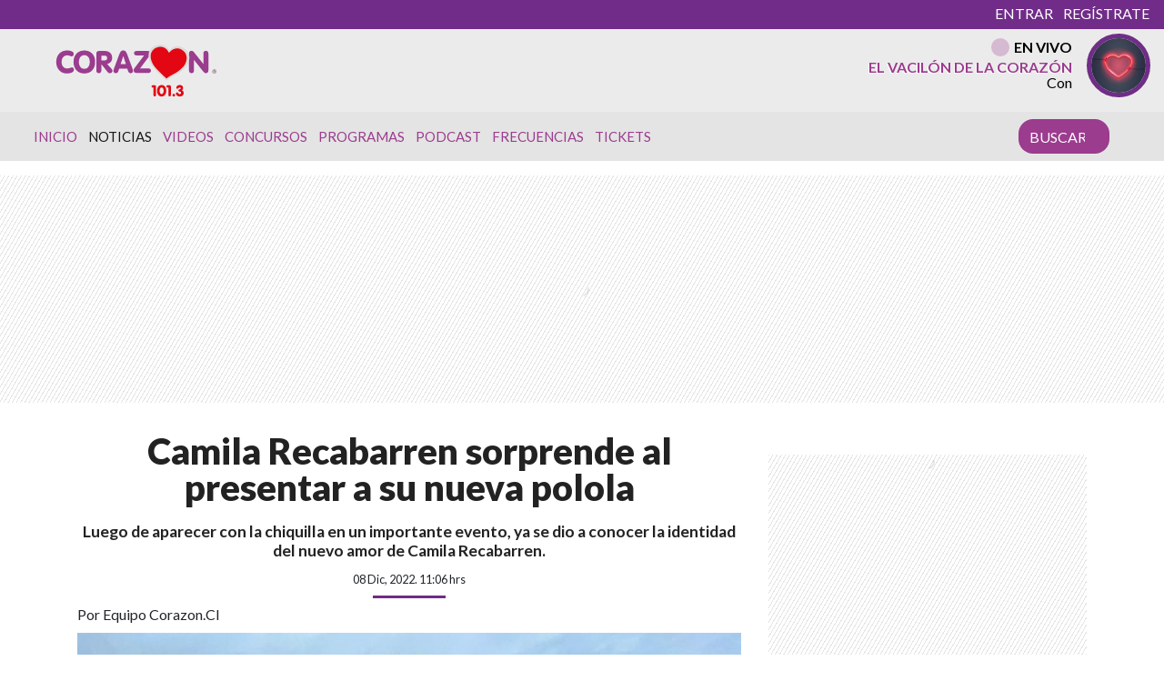

--- FILE ---
content_type: text/html; charset=UTF-8
request_url: https://www.corazon.cl/2022/12/camila-recabarren-sorprende-al-presentar-a-su-nueva-polola/
body_size: 26052
content:
<!DOCTYPE html>
<html lang="es">
	<head>
		<meta charset="UTF-8">
		<meta name="viewport" content="width=device-width, initial-scale=1, shrink-to-fit=no">
		<meta name="adjacent:publisher-key" content="39ow6YPal9fyeqR57WEdqP" />
		<link rel="preconnect" href="//sdk.privacy-center.org">
		<link rel="preconnect" href="//sdk-gcp.privacy-center.org">
		<link rel="preload" as="script" href="https://cmp.prisa.com/dist/cmp.js">
		<link href="https://feeds.feedburner.com/corazon/sj52ALSu97p" rel="alternate" type="application/rss+xml" title="Radio Corazón"/>
		
		<meta name='robots' content='index, follow, max-image-preview:large, max-snippet:-1, max-video-preview:-1' />

	<!-- This site is optimized with the Yoast SEO Premium plugin v26.6 (Yoast SEO v26.6) - https://yoast.com/wordpress/plugins/seo/ -->
	<title>Camila Recabarren sorprende al presentar a su nueva polola — Radio Corazón</title>
<link data-rocket-prefetch href="https://cmp.prisa.com" rel="dns-prefetch">
<link data-rocket-prefetch href="https://feeds.feedburner.com" rel="dns-prefetch">
<link data-rocket-prefetch href="https://fonts.googleapis.com" rel="dns-prefetch">
<link data-rocket-prefetch href="https://prra.spxl.socy.es" rel="dns-prefetch">
<link data-rocket-prefetch href="https://sdk.mrf.io" rel="dns-prefetch">
<link data-rocket-prefetch href="https://static.chartbeat.com" rel="dns-prefetch">
<link data-rocket-prefetch href="https://c.amazon-adsystem.com" rel="dns-prefetch">
<link data-rocket-prefetch href="https://sdk.privacy-center.org" rel="dns-prefetch">
<link data-rocket-prefetch href="https://cdn.taboola.com" rel="dns-prefetch">
<link data-rocket-prefetch href="https://www.youtube.com" rel="dns-prefetch">
<link data-rocket-prefetch href="https://assets.prisamedia.cl" rel="dns-prefetch">
<link data-rocket-prefetch href="https://cdn.onesignal.com" rel="dns-prefetch">
<link data-rocket-prefetch href="https://cdn.getadjacent.com" rel="dns-prefetch">
<link data-rocket-prefetch href="https://www.googletagmanager.com" rel="dns-prefetch">
<link data-rocket-prefetch href="https://assets.adobedtm.com" rel="dns-prefetch">
<link data-rocket-prefetch href="https://securepubads.g.doubleclick.net" rel="dns-prefetch">
<link data-rocket-prefetch href="https://marfeelexperimentsexperienceengine.mrf.io" rel="dns-prefetch">
<link data-rocket-prefetch href="https://api.retargetly.com" rel="dns-prefetch">
<link data-rocket-prefetch href="https://accounts.google.com" rel="dns-prefetch">
<link data-rocket-prefetch href="https://static.prisa.com" rel="dns-prefetch">
<link data-rocket-prefetch href="https://www.prisacom.com" rel="dns-prefetch">
<link data-rocket-prefetch href="https://cl.prisa.media" rel="dns-prefetch">
<link data-rocket-preload as="style" href="https://fonts.googleapis.com/css?family=Lato%3A400%2C700%2C900&#038;display=swap" rel="preload">
<link href="https://fonts.googleapis.com/css?family=Lato%3A400%2C700%2C900&#038;display=swap" media="print" onload="this.media=&#039;all&#039;" rel="stylesheet">
<noscript data-wpr-hosted-gf-parameters=""><link rel="stylesheet" href="https://fonts.googleapis.com/css?family=Lato%3A400%2C700%2C900&#038;display=swap"></noscript><link rel="preload" data-rocket-preload as="image" href="https://www.prisacom.com/comunes/piecomun-v9/imgs/piev9-2013_light.png?v2" fetchpriority="high">
	<meta name="description" content="Luego de aparecer con la chiquilla en un importante evento, ya se dio a conocer la identidad del nuevo amor de Camila Recabarren." />
	<link rel="canonical" href="https://www.corazon.cl/2022/12/camila-recabarren-sorprende-al-presentar-a-su-nueva-polola/" />
	<meta property="og:locale" content="es_ES" />
	<meta property="og:type" content="article" />
	<meta property="og:title" content="Camila Recabarren sorprende al presentar a su nueva polola" />
	<meta property="og:description" content="Luego de aparecer con la chiquilla en un importante evento, ya se dio a conocer la identidad del nuevo amor de Camila Recabarren." />
	<meta property="og:url" content="https://www.corazon.cl/2022/12/camila-recabarren-sorprende-al-presentar-a-su-nueva-polola/" />
	<meta property="og:site_name" content="Radio Corazón" />
	<meta property="article:publisher" content="https://web.facebook.com/RadioCorazonChile?_rdc=1&amp;_rdr" />
	<meta property="article:published_time" content="2022-12-08T14:06:03+00:00" />
	<meta property="og:image" content="https://www.corazon.cl/wp-content/uploads/2022/12/Camila-Recabarren.jpg" />
	<meta property="og:image:width" content="1200" />
	<meta property="og:image:height" content="675" />
	<meta property="og:image:type" content="image/jpeg" />
	<meta name="author" content="Camila Pino" />
	<meta name="twitter:card" content="summary_large_image" />
	<meta name="twitter:creator" content="@RadioCorazonFM" />
	<meta name="twitter:site" content="@RadioCorazonFM" />
	<meta name="twitter:label1" content="Escrito por" />
	<meta name="twitter:data1" content="Camila Pino" />
	<meta name="twitter:label2" content="Tiempo de lectura" />
	<meta name="twitter:data2" content="2 minutos" />
	<script type="application/ld+json" class="yoast-schema-graph">{"@context":"https://schema.org","@graph":[{"@type":"Article","@id":"https://www.corazon.cl/2022/12/camila-recabarren-sorprende-al-presentar-a-su-nueva-polola/#article","isPartOf":{"@id":"https://www.corazon.cl/2022/12/camila-recabarren-sorprende-al-presentar-a-su-nueva-polola/"},"author":{"name":"Camila Pino","@id":"https://www.corazon.cl/#/schema/person/576c309d4ba10b461fed9fd02ffe7f84"},"headline":"Camila Recabarren sorprende al presentar a su nueva polola","datePublished":"2022-12-08T14:06:03+00:00","mainEntityOfPage":{"@id":"https://www.corazon.cl/2022/12/camila-recabarren-sorprende-al-presentar-a-su-nueva-polola/"},"wordCount":370,"commentCount":0,"publisher":{"@id":"https://www.corazon.cl/#organization"},"image":{"@id":"https://www.corazon.cl/2022/12/camila-recabarren-sorprende-al-presentar-a-su-nueva-polola/#primaryimage"},"thumbnailUrl":"https://www.corazon.cl/wp-content/uploads/2022/12/Camila-Recabarren.jpg","keywords":["Camila Recabarren","Entretención"],"articleSection":["Noticias"],"inLanguage":"es"},{"@type":"WebPage","@id":"https://www.corazon.cl/2022/12/camila-recabarren-sorprende-al-presentar-a-su-nueva-polola/","url":"https://www.corazon.cl/2022/12/camila-recabarren-sorprende-al-presentar-a-su-nueva-polola/","name":"Camila Recabarren sorprende al presentar a su nueva polola","isPartOf":{"@id":"https://www.corazon.cl/#website"},"primaryImageOfPage":{"@id":"https://www.corazon.cl/2022/12/camila-recabarren-sorprende-al-presentar-a-su-nueva-polola/#primaryimage"},"image":{"@id":"https://www.corazon.cl/2022/12/camila-recabarren-sorprende-al-presentar-a-su-nueva-polola/#primaryimage"},"thumbnailUrl":"https://www.corazon.cl/wp-content/uploads/2022/12/Camila-Recabarren.jpg","datePublished":"2022-12-08T14:06:03+00:00","description":"Luego de aparecer con la chiquilla en un importante evento, ya se dio a conocer la identidad del nuevo amor de Camila Recabarren.","inLanguage":"es","potentialAction":[{"@type":"ReadAction","target":["https://www.corazon.cl/2022/12/camila-recabarren-sorprende-al-presentar-a-su-nueva-polola/"]}]},{"@type":"ImageObject","inLanguage":"es","@id":"https://www.corazon.cl/2022/12/camila-recabarren-sorprende-al-presentar-a-su-nueva-polola/#primaryimage","url":"https://www.corazon.cl/wp-content/uploads/2022/12/Camila-Recabarren.jpg","contentUrl":"https://www.corazon.cl/wp-content/uploads/2022/12/Camila-Recabarren.jpg","width":1200,"height":675,"caption":"Camila Recabarren"},{"@type":"WebSite","@id":"https://www.corazon.cl/#website","url":"https://www.corazon.cl/","name":"Radio Corazón","description":"La Número Uno","publisher":{"@id":"https://www.corazon.cl/#organization"},"alternateName":"Corazón","potentialAction":[{"@type":"SearchAction","target":{"@type":"EntryPoint","urlTemplate":"https://www.corazon.cl/?s={search_term_string}"},"query-input":{"@type":"PropertyValueSpecification","valueRequired":true,"valueName":"search_term_string"}}],"inLanguage":"es"},{"@type":"Organization","@id":"https://www.corazon.cl/#organization","name":"RADIO CORAZÓN","url":"https://www.corazon.cl/","logo":{"@type":"ImageObject","inLanguage":"es","@id":"https://www.corazon.cl/#/schema/logo/image/","url":"https://www.corazon.cl/wp-content/uploads/2021/06/og_corazon_generico.jpg","contentUrl":"https://www.corazon.cl/wp-content/uploads/2021/06/og_corazon_generico.jpg","width":1200,"height":630,"caption":"RADIO CORAZÓN"},"image":{"@id":"https://www.corazon.cl/#/schema/logo/image/"},"sameAs":["https://web.facebook.com/RadioCorazonChile?_rdc=1&_rdr","https://x.com/RadioCorazonFM"],"email":"comercial@prisamedia.com","legalName":"PRISA MEDIA S.A"},{"@type":"Person","@id":"https://www.corazon.cl/#/schema/person/576c309d4ba10b461fed9fd02ffe7f84","name":"Camila Pino","image":{"@type":"ImageObject","inLanguage":"es","@id":"https://www.corazon.cl/#/schema/person/image/","url":"https://secure.gravatar.com/avatar/cffbc8aba4481908c862268b5456cdd3ee2806c430a88fb496c8f7046b470b46?s=96&d=mm&r=g","contentUrl":"https://secure.gravatar.com/avatar/cffbc8aba4481908c862268b5456cdd3ee2806c430a88fb496c8f7046b470b46?s=96&d=mm&r=g","caption":"Camila Pino"},"url":"https://www.corazon.cl/author/cpino/"}]}</script>
	<!-- / Yoast SEO Premium plugin. -->


<link rel='dns-prefetch' href='//assets.prisamedia.cl' />
<link rel='dns-prefetch' href='//fonts.googleapis.com' />
<link rel='dns-prefetch' href='//www.prisacom.com' />
<link href='https://fonts.gstatic.com' crossorigin rel='preconnect' />
<style id='wp-img-auto-sizes-contain-inline-css' type='text/css'>
img:is([sizes=auto i],[sizes^="auto," i]){contain-intrinsic-size:3000px 1500px}
/*# sourceURL=wp-img-auto-sizes-contain-inline-css */
</style>
<style id='wp-block-library-inline-css' type='text/css'>
:root{--wp-block-synced-color:#7a00df;--wp-block-synced-color--rgb:122,0,223;--wp-bound-block-color:var(--wp-block-synced-color);--wp-editor-canvas-background:#ddd;--wp-admin-theme-color:#007cba;--wp-admin-theme-color--rgb:0,124,186;--wp-admin-theme-color-darker-10:#006ba1;--wp-admin-theme-color-darker-10--rgb:0,107,160.5;--wp-admin-theme-color-darker-20:#005a87;--wp-admin-theme-color-darker-20--rgb:0,90,135;--wp-admin-border-width-focus:2px}@media (min-resolution:192dpi){:root{--wp-admin-border-width-focus:1.5px}}.wp-element-button{cursor:pointer}:root .has-very-light-gray-background-color{background-color:#eee}:root .has-very-dark-gray-background-color{background-color:#313131}:root .has-very-light-gray-color{color:#eee}:root .has-very-dark-gray-color{color:#313131}:root .has-vivid-green-cyan-to-vivid-cyan-blue-gradient-background{background:linear-gradient(135deg,#00d084,#0693e3)}:root .has-purple-crush-gradient-background{background:linear-gradient(135deg,#34e2e4,#4721fb 50%,#ab1dfe)}:root .has-hazy-dawn-gradient-background{background:linear-gradient(135deg,#faaca8,#dad0ec)}:root .has-subdued-olive-gradient-background{background:linear-gradient(135deg,#fafae1,#67a671)}:root .has-atomic-cream-gradient-background{background:linear-gradient(135deg,#fdd79a,#004a59)}:root .has-nightshade-gradient-background{background:linear-gradient(135deg,#330968,#31cdcf)}:root .has-midnight-gradient-background{background:linear-gradient(135deg,#020381,#2874fc)}:root{--wp--preset--font-size--normal:16px;--wp--preset--font-size--huge:42px}.has-regular-font-size{font-size:1em}.has-larger-font-size{font-size:2.625em}.has-normal-font-size{font-size:var(--wp--preset--font-size--normal)}.has-huge-font-size{font-size:var(--wp--preset--font-size--huge)}.has-text-align-center{text-align:center}.has-text-align-left{text-align:left}.has-text-align-right{text-align:right}.has-fit-text{white-space:nowrap!important}#end-resizable-editor-section{display:none}.aligncenter{clear:both}.items-justified-left{justify-content:flex-start}.items-justified-center{justify-content:center}.items-justified-right{justify-content:flex-end}.items-justified-space-between{justify-content:space-between}.screen-reader-text{border:0;clip-path:inset(50%);height:1px;margin:-1px;overflow:hidden;padding:0;position:absolute;width:1px;word-wrap:normal!important}.screen-reader-text:focus{background-color:#ddd;clip-path:none;color:#444;display:block;font-size:1em;height:auto;left:5px;line-height:normal;padding:15px 23px 14px;text-decoration:none;top:5px;width:auto;z-index:100000}html :where(.has-border-color){border-style:solid}html :where([style*=border-top-color]){border-top-style:solid}html :where([style*=border-right-color]){border-right-style:solid}html :where([style*=border-bottom-color]){border-bottom-style:solid}html :where([style*=border-left-color]){border-left-style:solid}html :where([style*=border-width]){border-style:solid}html :where([style*=border-top-width]){border-top-style:solid}html :where([style*=border-right-width]){border-right-style:solid}html :where([style*=border-bottom-width]){border-bottom-style:solid}html :where([style*=border-left-width]){border-left-style:solid}html :where(img[class*=wp-image-]){height:auto;max-width:100%}:where(figure){margin:0 0 1em}html :where(.is-position-sticky){--wp-admin--admin-bar--position-offset:var(--wp-admin--admin-bar--height,0px)}@media screen and (max-width:600px){html :where(.is-position-sticky){--wp-admin--admin-bar--position-offset:0px}}

/*# sourceURL=wp-block-library-inline-css */
</style><style id='global-styles-inline-css' type='text/css'>
:root{--wp--preset--aspect-ratio--square: 1;--wp--preset--aspect-ratio--4-3: 4/3;--wp--preset--aspect-ratio--3-4: 3/4;--wp--preset--aspect-ratio--3-2: 3/2;--wp--preset--aspect-ratio--2-3: 2/3;--wp--preset--aspect-ratio--16-9: 16/9;--wp--preset--aspect-ratio--9-16: 9/16;--wp--preset--color--black: #000000;--wp--preset--color--cyan-bluish-gray: #abb8c3;--wp--preset--color--white: #ffffff;--wp--preset--color--pale-pink: #f78da7;--wp--preset--color--vivid-red: #cf2e2e;--wp--preset--color--luminous-vivid-orange: #ff6900;--wp--preset--color--luminous-vivid-amber: #fcb900;--wp--preset--color--light-green-cyan: #7bdcb5;--wp--preset--color--vivid-green-cyan: #00d084;--wp--preset--color--pale-cyan-blue: #8ed1fc;--wp--preset--color--vivid-cyan-blue: #0693e3;--wp--preset--color--vivid-purple: #9b51e0;--wp--preset--gradient--vivid-cyan-blue-to-vivid-purple: linear-gradient(135deg,rgb(6,147,227) 0%,rgb(155,81,224) 100%);--wp--preset--gradient--light-green-cyan-to-vivid-green-cyan: linear-gradient(135deg,rgb(122,220,180) 0%,rgb(0,208,130) 100%);--wp--preset--gradient--luminous-vivid-amber-to-luminous-vivid-orange: linear-gradient(135deg,rgb(252,185,0) 0%,rgb(255,105,0) 100%);--wp--preset--gradient--luminous-vivid-orange-to-vivid-red: linear-gradient(135deg,rgb(255,105,0) 0%,rgb(207,46,46) 100%);--wp--preset--gradient--very-light-gray-to-cyan-bluish-gray: linear-gradient(135deg,rgb(238,238,238) 0%,rgb(169,184,195) 100%);--wp--preset--gradient--cool-to-warm-spectrum: linear-gradient(135deg,rgb(74,234,220) 0%,rgb(151,120,209) 20%,rgb(207,42,186) 40%,rgb(238,44,130) 60%,rgb(251,105,98) 80%,rgb(254,248,76) 100%);--wp--preset--gradient--blush-light-purple: linear-gradient(135deg,rgb(255,206,236) 0%,rgb(152,150,240) 100%);--wp--preset--gradient--blush-bordeaux: linear-gradient(135deg,rgb(254,205,165) 0%,rgb(254,45,45) 50%,rgb(107,0,62) 100%);--wp--preset--gradient--luminous-dusk: linear-gradient(135deg,rgb(255,203,112) 0%,rgb(199,81,192) 50%,rgb(65,88,208) 100%);--wp--preset--gradient--pale-ocean: linear-gradient(135deg,rgb(255,245,203) 0%,rgb(182,227,212) 50%,rgb(51,167,181) 100%);--wp--preset--gradient--electric-grass: linear-gradient(135deg,rgb(202,248,128) 0%,rgb(113,206,126) 100%);--wp--preset--gradient--midnight: linear-gradient(135deg,rgb(2,3,129) 0%,rgb(40,116,252) 100%);--wp--preset--font-size--small: 13px;--wp--preset--font-size--medium: 20px;--wp--preset--font-size--large: 36px;--wp--preset--font-size--x-large: 42px;--wp--preset--spacing--20: 0.44rem;--wp--preset--spacing--30: 0.67rem;--wp--preset--spacing--40: 1rem;--wp--preset--spacing--50: 1.5rem;--wp--preset--spacing--60: 2.25rem;--wp--preset--spacing--70: 3.38rem;--wp--preset--spacing--80: 5.06rem;--wp--preset--shadow--natural: 6px 6px 9px rgba(0, 0, 0, 0.2);--wp--preset--shadow--deep: 12px 12px 50px rgba(0, 0, 0, 0.4);--wp--preset--shadow--sharp: 6px 6px 0px rgba(0, 0, 0, 0.2);--wp--preset--shadow--outlined: 6px 6px 0px -3px rgb(255, 255, 255), 6px 6px rgb(0, 0, 0);--wp--preset--shadow--crisp: 6px 6px 0px rgb(0, 0, 0);}:where(.is-layout-flex){gap: 0.5em;}:where(.is-layout-grid){gap: 0.5em;}body .is-layout-flex{display: flex;}.is-layout-flex{flex-wrap: wrap;align-items: center;}.is-layout-flex > :is(*, div){margin: 0;}body .is-layout-grid{display: grid;}.is-layout-grid > :is(*, div){margin: 0;}:where(.wp-block-columns.is-layout-flex){gap: 2em;}:where(.wp-block-columns.is-layout-grid){gap: 2em;}:where(.wp-block-post-template.is-layout-flex){gap: 1.25em;}:where(.wp-block-post-template.is-layout-grid){gap: 1.25em;}.has-black-color{color: var(--wp--preset--color--black) !important;}.has-cyan-bluish-gray-color{color: var(--wp--preset--color--cyan-bluish-gray) !important;}.has-white-color{color: var(--wp--preset--color--white) !important;}.has-pale-pink-color{color: var(--wp--preset--color--pale-pink) !important;}.has-vivid-red-color{color: var(--wp--preset--color--vivid-red) !important;}.has-luminous-vivid-orange-color{color: var(--wp--preset--color--luminous-vivid-orange) !important;}.has-luminous-vivid-amber-color{color: var(--wp--preset--color--luminous-vivid-amber) !important;}.has-light-green-cyan-color{color: var(--wp--preset--color--light-green-cyan) !important;}.has-vivid-green-cyan-color{color: var(--wp--preset--color--vivid-green-cyan) !important;}.has-pale-cyan-blue-color{color: var(--wp--preset--color--pale-cyan-blue) !important;}.has-vivid-cyan-blue-color{color: var(--wp--preset--color--vivid-cyan-blue) !important;}.has-vivid-purple-color{color: var(--wp--preset--color--vivid-purple) !important;}.has-black-background-color{background-color: var(--wp--preset--color--black) !important;}.has-cyan-bluish-gray-background-color{background-color: var(--wp--preset--color--cyan-bluish-gray) !important;}.has-white-background-color{background-color: var(--wp--preset--color--white) !important;}.has-pale-pink-background-color{background-color: var(--wp--preset--color--pale-pink) !important;}.has-vivid-red-background-color{background-color: var(--wp--preset--color--vivid-red) !important;}.has-luminous-vivid-orange-background-color{background-color: var(--wp--preset--color--luminous-vivid-orange) !important;}.has-luminous-vivid-amber-background-color{background-color: var(--wp--preset--color--luminous-vivid-amber) !important;}.has-light-green-cyan-background-color{background-color: var(--wp--preset--color--light-green-cyan) !important;}.has-vivid-green-cyan-background-color{background-color: var(--wp--preset--color--vivid-green-cyan) !important;}.has-pale-cyan-blue-background-color{background-color: var(--wp--preset--color--pale-cyan-blue) !important;}.has-vivid-cyan-blue-background-color{background-color: var(--wp--preset--color--vivid-cyan-blue) !important;}.has-vivid-purple-background-color{background-color: var(--wp--preset--color--vivid-purple) !important;}.has-black-border-color{border-color: var(--wp--preset--color--black) !important;}.has-cyan-bluish-gray-border-color{border-color: var(--wp--preset--color--cyan-bluish-gray) !important;}.has-white-border-color{border-color: var(--wp--preset--color--white) !important;}.has-pale-pink-border-color{border-color: var(--wp--preset--color--pale-pink) !important;}.has-vivid-red-border-color{border-color: var(--wp--preset--color--vivid-red) !important;}.has-luminous-vivid-orange-border-color{border-color: var(--wp--preset--color--luminous-vivid-orange) !important;}.has-luminous-vivid-amber-border-color{border-color: var(--wp--preset--color--luminous-vivid-amber) !important;}.has-light-green-cyan-border-color{border-color: var(--wp--preset--color--light-green-cyan) !important;}.has-vivid-green-cyan-border-color{border-color: var(--wp--preset--color--vivid-green-cyan) !important;}.has-pale-cyan-blue-border-color{border-color: var(--wp--preset--color--pale-cyan-blue) !important;}.has-vivid-cyan-blue-border-color{border-color: var(--wp--preset--color--vivid-cyan-blue) !important;}.has-vivid-purple-border-color{border-color: var(--wp--preset--color--vivid-purple) !important;}.has-vivid-cyan-blue-to-vivid-purple-gradient-background{background: var(--wp--preset--gradient--vivid-cyan-blue-to-vivid-purple) !important;}.has-light-green-cyan-to-vivid-green-cyan-gradient-background{background: var(--wp--preset--gradient--light-green-cyan-to-vivid-green-cyan) !important;}.has-luminous-vivid-amber-to-luminous-vivid-orange-gradient-background{background: var(--wp--preset--gradient--luminous-vivid-amber-to-luminous-vivid-orange) !important;}.has-luminous-vivid-orange-to-vivid-red-gradient-background{background: var(--wp--preset--gradient--luminous-vivid-orange-to-vivid-red) !important;}.has-very-light-gray-to-cyan-bluish-gray-gradient-background{background: var(--wp--preset--gradient--very-light-gray-to-cyan-bluish-gray) !important;}.has-cool-to-warm-spectrum-gradient-background{background: var(--wp--preset--gradient--cool-to-warm-spectrum) !important;}.has-blush-light-purple-gradient-background{background: var(--wp--preset--gradient--blush-light-purple) !important;}.has-blush-bordeaux-gradient-background{background: var(--wp--preset--gradient--blush-bordeaux) !important;}.has-luminous-dusk-gradient-background{background: var(--wp--preset--gradient--luminous-dusk) !important;}.has-pale-ocean-gradient-background{background: var(--wp--preset--gradient--pale-ocean) !important;}.has-electric-grass-gradient-background{background: var(--wp--preset--gradient--electric-grass) !important;}.has-midnight-gradient-background{background: var(--wp--preset--gradient--midnight) !important;}.has-small-font-size{font-size: var(--wp--preset--font-size--small) !important;}.has-medium-font-size{font-size: var(--wp--preset--font-size--medium) !important;}.has-large-font-size{font-size: var(--wp--preset--font-size--large) !important;}.has-x-large-font-size{font-size: var(--wp--preset--font-size--x-large) !important;}
/*# sourceURL=global-styles-inline-css */
</style>

<style id='classic-theme-styles-inline-css' type='text/css'>
/*! This file is auto-generated */
.wp-block-button__link{color:#fff;background-color:#32373c;border-radius:9999px;box-shadow:none;text-decoration:none;padding:calc(.667em + 2px) calc(1.333em + 2px);font-size:1.125em}.wp-block-file__button{background:#32373c;color:#fff;text-decoration:none}
/*# sourceURL=/wp-includes/css/classic-themes.min.css */
</style>
<style id='dominant-color-styles-inline-css' type='text/css'>
img[data-dominant-color]:not(.has-transparency) { background-color: var(--dominant-color); }
/*# sourceURL=dominant-color-styles-inline-css */
</style>
<link rel='stylesheet' id='lbpc-styles-css' href='https://www.corazon.cl/wp-content/plugins/linkbuilding-pm-chile/assets/css/lbpc.min.css?ver=1.2' type='text/css' media='all' />
<link rel='stylesheet' id='child-understrap-styles-css' href='https://www.corazon.cl/wp-content/themes/chacotero/css/child-theme.min.css?ver=23.0.16' type='text/css' media='all' />

<link rel='stylesheet' id='owl-carousel-css' href='https://www.corazon.cl/wp-content/themes/chacotero/src/vendor/owlcarousel/dist/assets/owl.carousel.min.css?ver=23.0.16' type='text/css' media='all' />
<link rel='stylesheet' id='owl-carousel-theme-css' href='https://www.corazon.cl/wp-content/themes/chacotero/src/vendor/owlcarousel/dist/assets/owl.theme.default.min.css?ver=23.0.16' type='text/css' media='all' />
<link data-minify="1" rel='stylesheet' id='prisa-styles-css' href='https://www.corazon.cl/wp-content/cache/min/1/comunes/piecomun-v9/css/pie-comunes.css?ver=1766860092' type='text/css' media='all' />
<link data-minify="1" rel='stylesheet' id='single-style-css' href='https://www.corazon.cl/wp-content/cache/min/1/wp-content/themes/chacotero/css/single.css?ver=1766860092' type='text/css' media='all' />
<link data-minify="1" rel='stylesheet' id='main-style-css' href='https://www.corazon.cl/wp-content/cache/min/1/wp-content/themes/chacotero/css/main.css?ver=1766860092' type='text/css' media='all' />
<script type="text/javascript" src="https://www.corazon.cl/wp-includes/js/jquery/jquery.min.js?ver=3.7.1" id="jquery-core-js"></script>
<script type="text/javascript" src="https://www.corazon.cl/wp-includes/js/jquery/jquery-migrate.min.js?ver=3.4.1" id="jquery-migrate-js"></script>
<script type="text/javascript" id="seo-automated-link-building-js-extra">
/* <![CDATA[ */
var seoAutomatedLinkBuilding = {"ajaxUrl":"https://www.corazon.cl/wp-admin/admin-ajax.php"};
//# sourceURL=seo-automated-link-building-js-extra
/* ]]> */
</script>
<script type="text/javascript" src="https://www.corazon.cl/wp-content/plugins/seo-automated-link-building/js/seo-automated-link-building.js?ver=6.9" id="seo-automated-link-building-js"></script>
<script  defer  src="https://assets.prisamedia.cl/fonts/awesome/js/all.min.js?ver=6.9"></script>
<script type="text/javascript" id="my_loadmore-js-extra">
/* <![CDATA[ */
var misha_loadmore_params = {"ajaxurl":"https://www.corazon.cl/wp-admin/admin-ajax.php","posts":"{\"page\":0,\"year\":2022,\"monthnum\":12,\"name\":\"camila-recabarren-sorprende-al-presentar-a-su-nueva-polola\",\"error\":\"\",\"m\":\"\",\"p\":0,\"post_parent\":\"\",\"subpost\":\"\",\"subpost_id\":\"\",\"attachment\":\"\",\"attachment_id\":0,\"pagename\":\"\",\"page_id\":0,\"second\":\"\",\"minute\":\"\",\"hour\":\"\",\"day\":0,\"w\":0,\"category_name\":\"\",\"tag\":\"\",\"cat\":\"\",\"tag_id\":\"\",\"author\":\"\",\"author_name\":\"\",\"feed\":\"\",\"tb\":\"\",\"paged\":0,\"meta_key\":\"\",\"meta_value\":\"\",\"preview\":\"\",\"s\":\"\",\"sentence\":\"\",\"title\":\"\",\"fields\":\"all\",\"menu_order\":\"\",\"embed\":\"\",\"category__in\":[],\"category__not_in\":[],\"category__and\":[],\"post__in\":[],\"post__not_in\":[],\"post_name__in\":[],\"tag__in\":[],\"tag__not_in\":[],\"tag__and\":[],\"tag_slug__in\":[],\"tag_slug__and\":[],\"post_parent__in\":[],\"post_parent__not_in\":[],\"author__in\":[],\"author__not_in\":[],\"search_columns\":[],\"ignore_sticky_posts\":false,\"suppress_filters\":false,\"cache_results\":true,\"update_post_term_cache\":true,\"update_menu_item_cache\":false,\"lazy_load_term_meta\":true,\"update_post_meta_cache\":true,\"post_type\":\"\",\"posts_per_page\":4,\"nopaging\":false,\"comments_per_page\":\"50\",\"no_found_rows\":false,\"order\":\"DESC\"}","current_page":"1","max_page":"0"};
//# sourceURL=my_loadmore-js-extra
/* ]]> */
</script>
<script type="text/javascript" src="https://www.corazon.cl/wp-content/themes/chacotero/js/archive.js?ver=2.0" id="my_loadmore-js"></script>
<meta name="generator" content="dominant-color-images 1.2.0">
  <script src="https://cdn.onesignal.com/sdks/web/v16/OneSignalSDK.page.js" defer></script>
  <script>
          window.OneSignalDeferred = window.OneSignalDeferred || [];
          OneSignalDeferred.push(async function(OneSignal) {
            await OneSignal.init({
              appId: "56e1d07e-2c32-4c87-9bed-82ff0512084b",
              serviceWorkerOverrideForTypical: true,
              path: "https://www.corazon.cl/wp-content/plugins/onesignal-free-web-push-notifications/sdk_files/",
              serviceWorkerParam: { scope: "/wp-content/plugins/onesignal-free-web-push-notifications/sdk_files/push/onesignal/" },
              serviceWorkerPath: "OneSignalSDKWorker.js",
            });
          });

          // Unregister the legacy OneSignal service worker to prevent scope conflicts
          if (navigator.serviceWorker) {
            navigator.serviceWorker.getRegistrations().then((registrations) => {
              // Iterate through all registered service workers
              registrations.forEach((registration) => {
                // Check the script URL to identify the specific service worker
                if (registration.active && registration.active.scriptURL.includes('OneSignalSDKWorker.js.php')) {
                  // Unregister the service worker
                  registration.unregister().then((success) => {
                    if (success) {
                      console.log('OneSignalSW: Successfully unregistered:', registration.active.scriptURL);
                    } else {
                      console.log('OneSignalSW: Failed to unregister:', registration.active.scriptURL);
                    }
                  });
                }
              });
            }).catch((error) => {
              console.error('Error fetching service worker registrations:', error);
            });
        }
        </script>
<meta name="generator" content="performance-lab 4.0.0; plugins: dominant-color-images, webp-uploads">
<meta name="generator" content="webp-uploads 2.6.0">
<link rel="pingback" href="https://www.corazon.cl/xmlrpc.php">
<meta name="mobile-web-app-capable" content="yes">
<meta name="apple-mobile-web-app-capable" content="yes">
<meta name="apple-mobile-web-app-title" content="Radio Corazón - La Número Uno">
<link rel="amphtml" href="https://www.corazon.cl/2022/12/camila-recabarren-sorprende-al-presentar-a-su-nueva-polola/amp/"><link rel="icon" href="https://www.corazon.cl/wp-content/uploads/2018/09/cropped-android-chrome-512x512-1-32x32.png" sizes="32x32" />
<link rel="icon" href="https://www.corazon.cl/wp-content/uploads/2018/09/cropped-android-chrome-512x512-1-192x192.png" sizes="192x192" />
<link rel="apple-touch-icon" href="https://www.corazon.cl/wp-content/uploads/2018/09/cropped-android-chrome-512x512-1-180x180.png" />
<meta name="msapplication-TileImage" content="https://www.corazon.cl/wp-content/uploads/2018/09/cropped-android-chrome-512x512-1-270x270.png" />

		

		

<!-- adjacent -->
<script type="text/javascript"src="https://cmp.prisa.com/dist/cmp.js"></script>
<script src="https://cdn.getadjacent.com/amd/ned-adjacent.min.js?v=2"></script>
<!-- adjacent -->
<script>

     var googletag = googletag || {};
     googletag.cmd = googletag.cmd || [];
     googletag.cmd.push(function () {
                          googletag.pubads().setTargeting('pbskey', ['138091','noticias',]);
                
  });

    (() => {

        let adjacent = new Adjacent();
        let width = window.screen.width;
        adjacent.init().then((response) => {
            window['ned-adjacent']['ned-ad'] = {
                adUnit: (width >= 992 ? 'corazon_web/' : 'corazon_mob/') + 'ros'
            };

        });

    })();

    

</script>
<!-- /adjacent -->


		<!-- Google tag (gtag.js) -->
		<script async src="https://www.googletagmanager.com/gtag/js?id=G-L8R5TLL35N"></script>
		<script>
		  window.dataLayer = window.dataLayer || [];
		  function gtag(){dataLayer.push(arguments);}
		  gtag('js', new Date());

		  gtag('config', 'G-L8R5TLL35N');
		</script>
		<!-- <script type="text/javascript">
      window._hotmusic = window._hotmusic || [];
    _hotmusic.push({source: 'corazon', collect:'radio-corazon'});

    (function(d, s, url, id, sourceParam, collectParam) {
        if (!d.getElementById(id)) {
            var js = d.createElement(s);
            js.async = false;
            var timestamp = Date.now(); 
            js.src = `${url}?source=${encodeURIComponent(sourceParam)}&collect=${encodeURIComponent(collectParam)}&t=${timestamp}`;
            js.id = id;
            var fjs = d.getElementsByTagName(s)[0];
            fjs.parentNode.insertBefore(js, fjs);
        }
    })(document, 'script', 'https://cl.prisa.media/labs/hotmusic/load.js', 'hm_script', window._hotmusic[0].source, window._hotmusic[0].collect);
    </script> -->
	<style id="rocket-lazyrender-inline-css">[data-wpr-lazyrender] {content-visibility: auto;}</style><meta name="generator" content="WP Rocket 3.20.2" data-wpr-features="wpr_preconnect_external_domains wpr_automatic_lazy_rendering wpr_oci wpr_minify_css wpr_preload_links wpr_desktop" /></head>
	<body class="wp-singular post-template-default single single-post postid-138091 single-format-standard wp-embed-responsive wp-theme-iarc wp-child-theme-chacotero group-blog">

    
    	<script id="pmuserjs" src="https://static.prisa.com/dist/subs/pmuser/v2/stable/pmuser.min.js"></script>
    

     <!-- dtm pre -->
<script type="text/javascript">
    var r1 = window.location.host;
var r2 = window.location.href;
  window.DTM = {
    eventQueue: [],
    trackEvent: function(eventName, data){
        window.DTM.eventQueue.push({
            "eventName": eventName,
            "data": data
        });
    }
};

window.DTM = window.DTM || {};
DTM.pageDataLayer = {  
       articleID: "138091",
        articleLength: "354",
        articleTitle: "Camila Recabarren sorprende al presentar a su nueva polola",
        audioContent: "0",
        author:  [{"id":"camila_pino","name":"Camila Pino"}] ,
        brand: "0",
        brandedContent: "0",
        businessUnit: "radio",
        canonicalURL: "https:\/\/www.corazon.cl\/2022\/12\/camila-recabarren-sorprende-al-presentar-a-su-nueva-polola\/",
        cleanURL: "https:\/\/www.corazon.cl\/2022\/12\/camila-recabarren-sorprende-al-presentar-a-su-nueva-polola\/",
        cms: "wp",
        creationDate: "2022/12/08",
        destinationURL: "https:\/\/www.corazon.cl\/2022\/12\/camila-recabarren-sorprende-al-presentar-a-su-nueva-polola\/",
        domain: "corazon.cl",
        geoRegion: "chile",
        language: "es",
        liveContent: "0",
        loadType: "secuencial",  
        onsiteSearch: "0",
        onsiteSearchTerm: "",
        onsiteSearchResults: "",
        org: "prisa",
        pageInstanceID: "1769903896_1840816",
         pageName: "corazoncl\/2022\/12\/camila-recabarren-sorprende-al-presentar-a-su-nueva-polola\/",
        pageTitle: "Camila Recabarren sorprende al presentar a su nueva polola",
        pageType: "articulo",
        primaryCategory: "noticias",
        profileID: "",
        program: "",
        programStation: "corazon",
        publishDate: "2022/12/08",
        publisher: "corazon",
        referringDomain: "",
        referringURL: "",
        registeredUser: "",
        server: "www.corazon.cl",
        siteID: "corazoncl",
        editionNavigation: "chile",
        ssl: "1",
        subCategory1: "noticias",
        subCategory2: "",
        sysEnv: "web",
        tags:  [{'id':'camila_recabarren','name':'Camila Recabarren' },{'id':'entretencion','name':'Entretenci\u00f3n' }] ,
        thematic: "musical",
        updateDate: "2022/12/08",
        videoContent: "0",
        referringDomain: r1,
        referringURL: r2


};






</script>
<link rel="preload" as="script" href="https://assets.adobedtm.com/0681c221600c/9b44d93cb07f/launch-c97f0a885d1b.min.js" />
<script src="https://assets.adobedtm.com/0681c221600c/9b44d93cb07f/launch-c97f0a885d1b.min.js" async></script>
<script src="https://www.youtube.com/iframe_api"></script> 

<!-- /dtp pre -->


        <script type="text/javascript">
		    function initOneTap() {
		        let unificadoIsConnected = PMUser?.isLoggedInLocal() ?? false;
           
           if (unificadoIsConnected) return;


		        var refererUri = encodeURIComponent(window.location.href);
		        var loginUri = `https://connect.prisadigital.com/connect/google/corazon/?redirect_uri=${encodeURIComponent('https://seguro.corazon.cl/rrss?onetap=1&referer=' + refererUri)}&encode=1`;

		      
		        OneTapGenerator('script', {
		            id: 'onetap-script',
		            src: 'https://accounts.google.com/gsi/client',
		            async: true,
		            defer: true
		        }, true);

		       
		        OneTapGenerator('div', {
		            id: 'g_id_onload',
		            'data-client_id': '484514662025-v4jmbd6cmkss98uc40rlom0mvvnv5gcn.apps.googleusercontent.com',
		            'data-context': 'signin',
		            'data-login_uri': loginUri,
		            'data-auto_select': 'false',
		            'data-close_on_tap_outside': 'false',
		            'data-itp_support': 'true'
		        }, true);
		    }

		    function OneTapGenerator(tag, attributes, insertAtStart = false) {
		        var element = document.createElement(tag);
		        Object.keys(attributes).forEach(key => element.setAttribute(key, attributes[key]));

		        var body = document.body;
		        if (insertAtStart && body.firstChild) {
		            body.insertBefore(element, body.firstChild);
		        } else {
		            body.appendChild(element);
		        }
		    }

		    function removeOneTapElement(id) {
		        var element = document.getElementById(id);
		        if (element) element.remove();
		    }

		    initOneTap();
		</script>

     
		<script type="text/javascript">
			window._taboola = window._taboola || [];
		   _taboola.push({article:'auto'});
		    !function (e, f, u, i) {
		        if (!document.getElementById(i)) {
		            e.async = 1;
		            e.src = u;
		            e.id = i;
		            f.parentNode.insertBefore(e, f);
		        }
		    }(document.createElement('script'), document.getElementsByTagName('script')[0], '//cdn.taboola.com/libtrc/grupoprisa-corazoncl/loader.js', 'tb_loader_script');
		    if (window.performance && typeof window.performance.mark == 'function') {
		        window.performance.mark('tbl_ic');
		    }
		</script>

 

		<header  class="sticky-top">
			<!-- main menu -->
			<section  class="main-menu">
				
				<style type="text/css">
					.main-menu {
					border-top: 2em solid #702c88;
					}
					.uu {
						position: absolute;
					top: -1.8em;
					right: 1em;
					color: #fff;
					text-transform: uppercase;
					display: inline-block;
					}
					.uu a {
						color: #fff;
					}
					
				</style>

				 <style type="text/css">
			          .temas .dropdown-menu { background: #e4e4e4; }
			          .temas .dropdown-item:focus, .dropdown-item:hover { background: #e4e4e4; }
			          a.my-dropdown-link, a.dropdown-item { color: #9b3c8e;}
			        </style>

			         <style type="text/css">
        ned-ad[ad-type=Interstitial][ad-empty=false] {
          display: none!important;
        }
      </style>
				
				<!-- uu -->
				<div  class="container-fluid">
					<div  class="row">
						<div class="col-12">
							
							<div class="uu">
								<ul class="list-inline">
									<li class="list-inline-item">
										<span class="primero" id="primero"><a href="#" rel="nofollow"><i class="fas fa-sign-in-alt"></i> </a></span>
									</li>
									<li class="list-inline-item">
										<span class="segundo" id="segundo"><a href="#" rel="nofollow"><i class="fas fa-user-plus"></i> </a></span>
									</li>
								</ul>
							</div>
							
						</div>
					</div>
				</div>
				<!-- /uu -->
												
			

       
	 
	   	<script type="text/javascript">
              
              var parametros = {
                perfil_url: "https://seguro.corazon.cl/perfil",
                registro_url: "https://seguro.corazon.cl/registro",
                desconexion_url: "https://seguro.corazon.cl/desconectar",
                identificacion_url: "https://seguro.corazon.cl/conectar",
                back_url: "WDWA1YmfM2jk0rCbL9JBhu72dGOOYQpuzhTDCo%2BkoA9kvs30tJUg%2BU%2F1cs31Kt6O6nCPDAxmU9U1oNXbDM3OFW1%2F3RiENvTOBEYJqs7N1DG8%2Bm9U%2FyBJ9qJpVsrmgsvD"
              };
              let unificadoIsConnected = false;

             
              var divDatosPrimero = document.getElementById("primero");
              var divDatosSegundo = document.getElementById("segundo");

             

               unificadoIsConnected = PMUser ? PMUser.isLoggedInLocal() : false;

              
              if (unificadoIsConnected) {
                divDatosPrimero.innerHTML = '<a href="'+parametros.perfil_url+'" target="_blank"><i class="fas fa-user-alt"></i> MI PERFIL</a>';
                  
                divDatosSegundo.innerHTML = '<a href="'+parametros.desconexion_url+"?backURL="+parametros.back_url+'">SALIR <i class="fas fa-sign-out-alt"></i></a>';

                console.log("LOGEADO");
              } else {
               
                divDatosPrimero.innerHTML = '<a href="'+parametros.identificacion_url+"?backURL="+parametros.back_url+'"><i class="fas fa-sign-in-alt"></i> ENTRAR</a>';
                  
                divDatosSegundo.innerHTML = '<a href="'+parametros.registro_url+"?backURL="+parametros.back_url+'"><i class="fas fa-user-plus"></i> REGÍSTRATE</a>';

                console.log("NO LOGEADO");
              }


             
            </script>
	   

				
				
				
				<div  class="container-fluid">
					<div class="d-flex">

						<!-- logo -->
						<div class="logo d-md-block d-none">
							<div class="corazon-logo">
							<a href="/">
								<span>Radio Corazón</span>
							</a>
							</div>
						</div>
						<!-- /logo -->


						 

			              
						<!-- now playing -->
						<div class="envivo ml-auto d-md-block d-none">
							<a href="//envivo.corazon.cl" target="_blank" rel="noopener noreferrer">
								<ul class="list-unstyled">
									<li class="media">
										<div class="media-body align-middle live">
											<span><i class="live-icon ml-auto"></i>EN VIVO</span>
											<h4></h4>
											<p></p>
											
										</div>
										<img src="" class="program-img">
									</li>
								</ul>
							</a>
						</div>
						<!-- /now playing -->
					</div>
				</div>
			</section>
			<!-- /main menu -->
			<!-- nav menu -->
			<nav class="navbar navbar-expand-lg navbar-light bg-cora" id=nav-home>
				<div  class="container-fluid">
					
					<button class="navbar-toggler collapsed" type="button" data-toggle="collapse" data-target="#navbarSupportedContent" aria-controls="navbarSupportedContent" aria-expanded="false" aria-label="Toggle navigation">
					<span class="icon-bar top-bar"></span>
					<span class="icon-bar middle-bar"></span>
					<span class="icon-bar bottom-bar"></span>
					</button>
					
					<!-- logo -->
					<div class="corazon-logo d-md-none" >
					<a href="/">
						<span>Radio Corazón</span>
					</a>
					</div>
					<!-- /logo -->
					<!-- player mob -->
					<div class="envivo-bar-movil mr-1 d-block d-md-none">
						<a href="//envivo.corazon.cl" rel="noopener noreferrer" target="_blank" class="text-white"> <i class="live-icon"></i> <span>En vivo</span> </a>
					</div>
					<!-- /player mob -->
					<div class="collapse navbar-collapse" id="navbarSupportedContent">
						
						<div id="navbarNavDropdown" class="menu-menu-principal-container"><ul id="main-menu" class="navbar-nav mr-auto text-uppercase"><li itemscope="itemscope" itemtype="https://www.schema.org/SiteNavigationElement" id="menu-item-7602" class="menu-item menu-item-type-custom menu-item-object-custom menu-item-home menu-item-7602 nav-item"><a title="Inicio" href="https://www.corazon.cl" class="nav-link">Inicio</a></li>
<li itemscope="itemscope" itemtype="https://www.schema.org/SiteNavigationElement" id="menu-item-39488" class="menu-item menu-item-type-taxonomy menu-item-object-category current-post-ancestor current-menu-parent current-post-parent active menu-item-39488 nav-item"><a title="Noticias" href="https://www.corazon.cl/category/noticias/" class="nav-link">Noticias</a></li>
<li itemscope="itemscope" itemtype="https://www.schema.org/SiteNavigationElement" id="menu-item-150654" class="menu-item menu-item-type-taxonomy menu-item-object-category menu-item-150654 nav-item"><a title="Videos" href="https://www.corazon.cl/category/videos/" class="nav-link">Videos</a></li>
<li itemscope="itemscope" itemtype="https://www.schema.org/SiteNavigationElement" id="menu-item-39489" class="menu-item menu-item-type-taxonomy menu-item-object-category menu-item-39489 nav-item"><a title="Concursos" href="https://www.corazon.cl/category/concursos/" class="nav-link">Concursos</a></li>
<li itemscope="itemscope" itemtype="https://www.schema.org/SiteNavigationElement" id="menu-item-39490" class="menu-item menu-item-type-post_type menu-item-object-page menu-item-39490 nav-item"><a title="Programas" href="https://www.corazon.cl/programacion/" class="nav-link">Programas</a></li>
<li itemscope="itemscope" itemtype="https://www.schema.org/SiteNavigationElement" id="menu-item-43623" class="menu-item menu-item-type-custom menu-item-object-custom menu-item-43623 nav-item"><a title="Podcast" target="_blank" rel="noopener noreferrer" href="https://envivo.corazon.cl/alacarta/" class="nav-link">Podcast</a></li>
<li itemscope="itemscope" itemtype="https://www.schema.org/SiteNavigationElement" id="menu-item-39491" class="menu-item menu-item-type-post_type menu-item-object-page menu-item-39491 nav-item"><a title="Frecuencias" href="https://www.corazon.cl/frecuencias/" class="nav-link">Frecuencias</a></li>
<li itemscope="itemscope" itemtype="https://www.schema.org/SiteNavigationElement" id="menu-item-192428" class="menu-item menu-item-type-custom menu-item-object-custom menu-item-192428 nav-item"><a title="Tickets" target="_blank" rel="noopener noreferrer" href="https://tickets.corazon.cl/catalogo/lista" class="nav-link">Tickets</a></li>
</ul></div>
						
						<form class="form-inline my-2 my-lg-0 form-home ml-auto" action="/">
							<input class="form-control mr-sm-2"  type="search" name="s" placeholder="Buscar" aria-label="Search" value="">
						</form>
						<!-- rrss home desk -->
						<div class="rrss-home d-block">
							<ul class="list-inline m-0 text-center">
								<li class="list-inline-item">
									<a href="https://profile.google.com/cp/CgsvZy8xMjFzeDV3ag" target="_blank" rel="nofollow" title="S&iacute;guenos en Google">
										<span class="fa-stack align-bottom faa-spin animated-hover">
											<i class="fas fa-circle fa-stack-2x"></i>
											<i class="fab fa-google fa-stack-1x"></i>
										</span>
									</a>
								</li>
								<li class="list-inline-item">
									<a href="https://www.facebook.com/RadioCorazonChile" target="_blank" rel="nofollow" title="S&iacute;guenos en Facebook">
										<span class="fa-stack align-bottom faa-spin animated-hover">
											<i class="fas fa-circle fa-stack-2x"></i>
											<i class="fab fa-facebook-f fa-stack-1x"></i>
										</span>
									</a>
								</li>
								<li class="list-inline-item">
									<a href="https://twitter.com/RadioCorazonFM" target="_blank" rel="nofollow" title="S&iacute;guenos en Twitter">
										<span class="fa-stack align-bottom faa-spin animated-hover">
											<i class="fas fa-circle fa-stack-2x"></i>
											<i class="fa-brands fa-x-twitter fa-stack-1x"></i>
										</span>
									</a>
								</li>
								<li class="list-inline-item">
									<a href="https://www.instagram.com/radiocorazonfm/" target="_blank" rel="nofollow" title="S&iacute;guenos en Instagram">
										<span class="fa-stack align-bottom faa-spin animated-hover">
											<i class="fas fa-circle fa-stack-2x"></i>
											<i class="fab fa-instagram fa-stack-1x"></i>
										</span>
									</a>
								</li>
								<li class="list-inline-item">
									<a href="https://www.youtube.com/user/RadioCorazonFM" target="_blank" rel="nofollow" title="S&iacute;guenos en Youtube">
										<span class="fa-stack align-bottom faa-spin animated-hover">
											<i class="fas fa-circle fa-stack-2x"></i>
											<i class="fab fa-youtube fa-stack-1x"></i>
										</span>
									</a>
								</li>
								<li class="list-inline-item">
									<a href="https://wa.me/56967853972" target="_blank" rel="nofollow" title="Háblanos por WhatsApp">
										<span class="fa-stack align-bottom faa-spin animated-hover">
											<i class="fas fa-circle fa-stack-2x"></i>
											<i class="fab fa-whatsapp fa-stack-1x"></i>
										</span>
									</a>
								</li>
								<li class="list-inline-item">
									<a href="https://www.tiktok.com/@radiocorazonfm" target="_blank" rel="nofollow" title="S&iacute;guenos en TikTok">
										<span class="fa-stack align-bottom faa-spin animated-hover">
											<i class="fas fa-circle fa-stack-2x"></i>
											<i class="fab fa-tiktok fa-stack-1x"></i>
										</span>
									</a>
								</li>
								<li class="list-inline-item">
									<a href="mailto:&#99;&#111;&#110;&#116;&#97;&#99;&#116;&#111;&#64;&#99;&#111;&#114;&#97;&#122;&#111;&#110;&#46;&#99;&#108;" target="_blank" rel="nofollow" title="Contáctanos">
										<span class="fa-stack align-bottom faa-spin animated-hover">
											<i class="fas fa-circle fa-stack-2x"></i>
											<i class="fas fa-envelope fa-stack-1x"></i>
										</span>
									</a>
								</li>
							</ul>
						</div>
						<!-- /rrss home desk -->
					</div>
				</div>
			</nav>
			<!-- /nav menu -->
		</header>
		<main >
						<!-- social single mob -->
			<div  class="social-single-mob share-single">
				<ul class="menu align-center">
					<li class="ws"><a href="whatsapp://send?text=Camila Recabarren sorprende al presentar a su nueva polola –– https://www.corazon.cl/2022/12/camila-recabarren-sorprende-al-presentar-a-su-nueva-polola/" data-action="share/whatsapp/share" class="text-white" onclick="DTM.trackEvent('share',{'shareRRSS': 'whatsapp'})"><i class="fab fa-whatsapp" ></i></a></li>
					<li class="ms"><a href="fb-messenger://share/?link=https://www.corazon.cl/2022/12/camila-recabarren-sorprende-al-presentar-a-su-nueva-polola/&app_id=1759779924237013" target="_blank" class="text-white" onclick="DTM.trackEvent('share',{'shareRRSS': 'messenger'})"><i class="fab fa-facebook-messenger" ></i></a></li>
					<li class="fb"><a href="https://www.facebook.com/sharer/sharer.php?u=https://www.corazon.cl/2022/12/camila-recabarren-sorprende-al-presentar-a-su-nueva-polola/" target="_blank" class="text-white" onclick="DTM.trackEvent('share',{'shareRRSS': 'facebook'})"><i class="fab fa-facebook"></i></a></li>
					<li class="tw"><a href="https://twitter.com/share?text=Camila Recabarren sorprende al presentar a su nueva polola&url=https://www.corazon.cl/2022/12/camila-recabarren-sorprende-al-presentar-a-su-nueva-polola/" target="_blank" class="text-white" onclick="DTM.trackEvent('share',{'shareRRSS': 'twitter'})"><i class="fa-brands fa-x-twitter"></i></a></li>
					
				</ul>
			</div>
			<!-- / social single mob -->
						
			<!-- ldb1 -->
			<div class="container-fluid">
				<div  class="row">
					<div class="col mx-auto text-center m-0 py-3 px-0 d-none d-md-block">
						 <ned-ad ad-name="ad-ldb1" ad-jacent></ned-ad>
					</div>
					<div class="col mx-auto text-center m-0 py-3 px-0 d-block d-md-none">
						 <ned-ad ad-name="ad-mldb1" ad-jacent></ned-ad>
					</div>
				</div>
			</div>
			<!-- /ldb1 -->
<style type="text/css">
#vrudo-principal	.embed-responsive-16by9::before {
    float: left;
}
</style>
<!-- <div id="stream-home" class="mb-2"></div> -->
<div  class="container">
	<div  class="row mt-3">
		 <!-- related videos -->
      <style type="text/css">
      .related-videos a {
        border-bottom: none!important;
      }

      .related-videos .square-image {
      width: 90px;
      float: left;
      margin-right: 1em;
      position: relative;
      }
      .related-videos .list-group-item{
      background-color: inherit;
      border: none!important;
      }
      .related-videos .list-group {
      padding-left: 0;
      }
      .related-videos .square-image  .play-icon {
      position: absolute;
      top: 50%;
      left: 50%;
      transform: translate(-50%, -50%);
      color: #702c88;
      z-index: 1;
      font-size: 30px;
      }
      .related-videos .square-image img {
      opacity: 0.7;
      }
      .popular-videos {
        font-size: 14px;
      }
      </style>
<!-- col post -->
<div class="col-md-8 b-single single-content">
  <article id="post-138091" itemscope="" itemprop="mainEntity" itemtype="https://schema.org/NewsArticle">
    <div class="entry-header text-center">

       

      <h1 itemprop="headline" class="entry-title">Camila Recabarren sorprende al presentar a su nueva polola</h1>      <h2 itemprop="alternativeHeadline" class="source">
            Luego de aparecer con la chiquilla en un importante evento, ya se dio a conocer la identidad del nuevo amor de Camila Recabarren.            </h2>
      <div class="entry-meta">
        <time class="d-none">
        <meta itemscope="" itemprop="mainEntityOfPage" itemtype="https://schema.org/WebPage" itemid="/2022/12/camila-recabarren-sorprende-al-presentar-a-su-nueva-polola/">
        <meta content="2022-12-08T11:06:03-03:00" itemprop="datePublished">
        <meta content="2022-12-08T11:06:03-03:00" itemprop="dateModified">
        </time>
        <small class="deli">08 Dic, 2022. 11:06 hrs</small>
        </div><!-- .entry-meta -->
        </div><!-- .entry-header -->
        
        <div class="d-flex bd-highlight">
                              <div class="mx-auto mx-md-0 mr-md-auto mb-2 bd-highlight autor-single delis " itemprop="author" itemscope="" itemtype="https://schema.org/Person">
                         <span itemprop="name" class="deli text-capitalize">Por Equipo Corazon.cl</span>
                    </div>
                    <div class="px-3 bd-highlight d-none d-md-block mb-2 ">
            <div class="row share-single">
              <div class="col-3 text-center ws">
                <a href="whatsapp://send?text=Camila Recabarren sorprende al presentar a su nueva polola –– https://www.corazon.cl/2022/12/camila-recabarren-sorprende-al-presentar-a-su-nueva-polola/" data-action="share/whatsapp/share" class="text-white" onclick="DTM.trackEvent('share',{'shareRRSS': 'whatsapp'})">
                  <i class="fab fa-whatsapp"></i>
                </a>
              </div>
              <div class="col-3 text-center ms">
                <a href="https://www.facebook.com/dialog/send?app_id=1759779924237013&amp;link=https://www.corazon.cl/2022/12/camila-recabarren-sorprende-al-presentar-a-su-nueva-polola/&amp;redirect_uri=https://www.corazon.cl"  target="_blank" class="text-white" onclick="DTM.trackEvent('share',{'shareRRSS': 'messenger'})">
                  <i class="fab fa-facebook-messenger"></i>
                </a>
              </div>
              <div class="col-3 text-center fb">
                <a href="https://www.facebook.com/sharer/sharer.php?u=https://www.corazon.cl/2022/12/camila-recabarren-sorprende-al-presentar-a-su-nueva-polola/" target="_blank" class="text-white" onclick="DTM.trackEvent('share',{'shareRRSS': 'facebook'})">
                  <i class="fab fa-facebook-f"></i>
                </a>
              </div>
              
              <div class="col-3 text-center tw">
                <a href="https://twitter.com/share?text=Camila Recabarren sorprende al presentar a su nueva polola&url=https://www.corazon.cl/2022/12/camila-recabarren-sorprende-al-presentar-a-su-nueva-polola/" target="_blank" class="text-white">
                  <i class="fa-brands fa-x-twitter" onclick="DTM.trackEvent('share',{'shareRRSS': 'twitter'})"></i>
                </a>
              </div>
            </div>
          </div>
        </div>
      

         <!-- check video -->
         

          <!-- / check video -->
                                <figure  class="position-relative">
          <img width="640" height="360" src="https://www.corazon.cl/wp-content/uploads/2022/12/Camila-Recabarren-768x432.jpg" class="w-100 single-figure wp-post-image" alt="Camila Recabarren" rel="preload" as="image" fetchpriority="high" loading="eager" decoding="async" srcset="https://www.corazon.cl/wp-content/uploads/2022/12/Camila-Recabarren-768x432.jpg 768w, https://www.corazon.cl/wp-content/uploads/2022/12/Camila-Recabarren-250x141.jpg 250w, https://www.corazon.cl/wp-content/uploads/2022/12/Camila-Recabarren.jpg 1200w" sizes="(max-width: 640px) 100vw, 640px" />                    <figcaption class="photo-credit">
          <i class="fas fa-camera"></i> Instagram          </figcaption>
                  </figure>
          
      <!--  <div class="d-block d-md-none col-12">
             <ned-ad ad-name="ad-mpu1" ad-jacent></ned-ad>
          </div> -->


            
<style type="text/css">
.lb-single {
background: #e3e3e3;
border-radius: 10px;
padding: 1em 1em 0.5em 1em;
margin: 0 0 1em 0;
}
.lb-single ul {
list-style: inherit!important;
padding-left: 2rem!important;
}
</style>
  

        <div class="entry-content" itemprop="articleBody">
           <div class="reading-single pt-2">
          
         
          
          <p>Luego de las polémicas acusaciones en su contra por parte de una mujer en Estados Unidos, <strong>Camila Recabarren</strong> decidió volver a nuestro país, donde de a poco ha comenzado a <strong>retomar su carrera como modelo e influencer</strong> a través de redes sociales.</p>
<p>Pero esto no es todo, ya que la ex Miss Chile<strong> también se ha dado el tiempo de volver a encontrar el amo</strong>r. Pues durante un reciente evento de moda, apareció junto a una misteriosa mujer.</p>
<p>Pese a que se desconocía la identidad de la nueva pareja de Camila Recabarren hasta ahora, la noticia fue confirmada por <a href="https://www.lacuarta.com/espectaculos/noticia/camila-recabarren-sorprendio-tras-presentar-publicamente-a-su-pareja-acudieron-juntas-a-un-evento-en-coquimbo/MCUUKNPEXZETVFNEDUY4EKAWYQ/" target="_blank" rel="noopener">La Cuarta</a>, confirmando de quien se trata la afortunada nueva chiquilla. Estamos hablando de <strong>&#8216;Yoga Pepa&#8217;</strong>, una conocida influencer de Yoga, <strong>con quien posó en Coquimbo en el evento &#8216;Violet Sunset&#8217;</strong> de revista Sarah.</p><div class="related-corazon-single" data-number="3" data-single="138077" data-image="https://www.corazon.cl/wp-content/uploads/2022/12/Kathy-Salosny-250x141.jpg" data-url="https://www.corazon.cl/2022/12/kathy-salosny-revela-quien-le-hizo-la-vida-imposible-en-mucho-gusto-termine-sometida/" data-title="Kathy Salosny revela quién le hizo la vida imposible en Mucho Gusto: “Terminé sometida”" data-desc="En su nuevo libro, Kathy Salosny confiesa que una persona en particular le hizo pasar un complejo momento en el matinal de Mega."></div><div id="pbs-teads"></div>
<p>Según reveló el mismo medio citado anteriormente, la pareja se habría conocido en Estados Unidos. <strong>“Es chilena, está en Miami… Confío mucho en ella, ella en mí. Llevamos casi dos años. Nos conocimos por Instagram y hemos mantenido una relación que para mí ha sido de cambios en cuanto a lo amoroso”,</strong> contó hace un tiempo.</p>
<p>Pero esto no es todo, ya que la propia Camila Recabarren <strong>decidió compartir románticos registros junto a su amorcito,</strong> confirmando que se encuentra más que feliz con su pinche.</p>
<figure id="attachment_138096" aria-describedby="caption-attachment-138096" class="wp-caption alignnone"><img decoding="async" class="size-full wp-image-138096" src="https://www.corazon.cl/wp-content/uploads/2022/12/1-527x1024-1.jpg" alt="Instagram Camila Recabarren" width="527" height="1024" srcset="https://www.corazon.cl/wp-content/uploads/2022/12/1-527x1024-1.jpg 527w, https://www.corazon.cl/wp-content/uploads/2022/12/1-527x1024-1-129x250.jpg 129w" sizes="(max-width: 527px) 100vw, 527px" /><figcaption id="caption-attachment-138096" class="wp-caption-text">Instagram Camila Recabarren</figcaption></figure>
<h3>Camila Recabarren y su nuevo amor</h3>
<p>Hay que recordar que <strong>en conversación con revista Sarah</strong> hace unos meses, Camila Recabarren se refirió a su nuevo amor, pero <a href="https://www.corazon.cl/2022/10/camila-recabarren-encontro-el-amor-con-una-instructora-de-yoga/" target="_blank" rel="noopener">sin dar muchos detalles</a> de la identidad de la mujer.</p>
<p><strong>«</strong><strong>Estoy haciendo cambios en mis relaciones en general, quiero sentirme amada. Antes yo ponía obstáculos. Igual, me cuesta estar en una relación, porque amo mucho mi libertad,</strong> y debe ser difícil para ella aceptarlo, pero estamos bien» mencionó.</p><div class="related-corazon-single" data-number="7" data-single="138052" data-image="https://www.corazon.cl/wp-content/uploads/2022/12/Marcela-Vacarezza-Denise-Rosenthal-250x141.jpg" data-url="https://www.corazon.cl/2022/12/destrozan-a-marcela-vacarezza-por-dichos-sobre-denise-rosenthal-me-gustaria-ver-a-mi-hija-asi/" data-title="Destrozan a Marcela Vacarezza por dichos sobre Denise Rosenthal: “¿Me gustaría ver a mi hija así?“" data-desc="Luego del comentado look de Denise Rosenthal en Premios MUSA, Marcela Vacarezza dio su opinión en Twitter, llenándose de críticas."></div><div id="pbs-teads"></div>
<p><strong>«No necesito a alguien al lado todo el tiempo, y sobre eso se funda la confianza y la relación.</strong> Confiamos mucho la una en la otra. Yo le estoy enviando amor y ella a mí» cerró sobre su relación.</p>
</p>
      
      
 <!-- Concurso UU -->

		
 <!-- / Concurso UU -->


  

       <!-- lb -->
                 <div class="lb-single">
           <ul>
                                           <li><a href="https://www.corazon.cl/2022/12/hasta-abajo-el-choli-en-santiago-se-mudo-con-todo-y-dejo-la-grande-en-el-monumental/" target="_blank">"Hasta abajo": El Choli en Santiago se mudó con todo y dejó la grande en el Monumental</a></li>
                              <li><a href="https://www.corazon.cl/2022/12/las-10-peliculas-mas-buscadas-por-los-chilenos-en-google-este-2022/" target="_blank">Las 10 películas más buscadas por los chilenos en Google este 2022</a></li>

             
                      </ul>
         </div>
         <!-- /lb -->


         <section class="gdisc-follow" role="region" aria-label="Seguir en Google Discover">
  <div class="gdisc-follow__inner">

    <figure class="gdisc-logo" aria-hidden="true">
     <svg xmlns="http://www.w3.org/2000/svg" class="gdisc-logo__svg" viewBox="0 0 512 512"><path fill="#fff" d="m473.16 221.48l-2.26-9.59H262.46v88.22H387c-12.93 61.4-72.93 93.72-121.94 93.72c-35.66 0-73.25-15-98.13-39.11a140.08 140.08 0 0 1-41.8-98.88c0-37.16 16.7-74.33 41-98.78s61-38.13 97.49-38.13c41.79 0 71.74 22.19 82.94 32.31l62.69-62.36C390.86 72.72 340.34 32 261.6 32c-60.75 0-119 23.27-161.58 65.71C58 139.5 36.25 199.93 36.25 256s20.58 113.48 61.3 155.6c43.51 44.92 105.13 68.4 168.58 68.4c57.73 0 112.45-22.62 151.45-63.66c38.34-40.4 58.17-96.3 58.17-154.9c0-24.67-2.48-39.32-2.59-39.96"/></svg>


    </figure>

    <div class="gdisc-follow__content">
      <h2 class="gdisc-follow__title">Sigue a Corazon.cl en Google Discover</h2>
      <p class="gdisc-follow__text">Recibe nuestros contenidos directamente en tu feed.</p>
    </div>

    <a class="gdisc-follow__btn"
       href="https://profile.google.com/cp/CgsvZy8xMjFzeDV3ag"  
       target="_blank" rel="noopener"
       aria-label="Corazón en Google Discover">
      Seguir en Google
    </a>
  </div>
</section>


             
              <!-- taboola script  -->
              <div class="taboola-single">
                 <hr>
        <div class="row">
          <div class="col">
            <h4>Contenido patrocinado</h4>
          </div>
        </div>
              <div id="taboola-below-article-thumbnails" class="my-2"></div>
            <script type="text/javascript">
            window._taboola = window._taboola || [];
            _taboola.push({
            mode: 'thumbnails-a',
            container: 'taboola-below-article-thumbnails',
            placement: 'Below Article Thumbnails',
            target_type: 'mix'
            });
            </script>
            </div>
              <!-- /taboola script -->
            
                        <script type="text/javascript">
                        window._taboola = window._taboola || [];
                        _taboola.push({article:'138091', url:'https://www.corazon.cl/2022/12/camila-recabarren-sorprende-al-presentar-a-su-nueva-polola/'});
                        </script>
           


      





 
      
      

      
      
      <!-- galerias -->
                    <!-- galerias -->

             </div>

              <!--   <div class="reading-button d-md-none d-block pb-5">
                  <a href="#" class="js-remove-article-height text-decoration-none">
                    <button type="button" class="btn btn-primary d-block m-auto rounded-0 btn-lg text-decoration-none">Seguir leyendo</button>
                  </a>
              </div> -->
              
              </div><!-- .entry-content -->
              </article><!-- #post-## -->
            </div>
            <!-- /col post -->





          <div class="d-block d-md-none col-12">
             <ned-ad ad-name="ad-mpu2" ad-jacent></ned-ad>
          </div>


            <!-- col aside -->
            <div class="col-md-4 d-md-block d-none">
              <div class="sticky-top space">
                <!-- ad -->
                <div class="row">
                  <div class="ad col mx-auto text-right mt-4">
                   <ned-ad ad-name="ad-mpu1" ad-jacent></ned-ad>
                  </div>
                </div>
                <!-- /ad -->


                <!-- videos mas vistos -->
            <!-- /videos mas vistos -->
                
                <!-- row banner editorial -->
                                <div class="row">
                  <div class="col text-right my-2">
                    <a href="" target="_blank"><img src="" alt="" class="d-block d-md-none mx-auto" width="300"><img src="" alt="" class="d-md-block d-none ml-auto" width="300"></a>                  </div>
                </div>
                <!-- /row banner editorial -->
                
                <!-- ad -->
                <div class="row">
                  <div class="ad col mx-auto text-right mt-3">
                   <ned-ad ad-name="ad-mpu2" ad-jacent></ned-ad>
                  </div>
                </div>
                <!-- /ad -->
              </div>
            </div>
            <!-- /col aside -->	</div>
</div>


<!-- relacionados -->
<section  class="relacionados mt-1 mt-md-5" id="related">
  <div  class="container">
        <div class="row">
      <div class="col section-title">
        <h2>Te puede interesar</h2>
      </div>
    </div>
    <div class="row">
                  <!-- post  -->
      <div class="col-md-4 mb-2 cat-post">
        
        <article class="article-post mid-post" >
          <a href="https://www.corazon.cl/2024/06/participante-de-ganar-o-servir-confirma-su-eliminacion-afuera-hace-un-mes-aprox/">
            <figure>
              <img width="640" height="360" src="https://www.corazon.cl/wp-content/uploads/2024/06/camila-recabarren-deja-Ganar-o-Servir-768x432.webp" class="img-fluid not-transparent wp-post-image" alt="Camila Recabarren Deja Ganar O Servir" decoding="async" srcset="https://www.corazon.cl/wp-content/uploads/2024/06/camila-recabarren-deja-Ganar-o-Servir-768x432.webp 768w, https://www.corazon.cl/wp-content/uploads/2024/06/camila-recabarren-deja-Ganar-o-Servir-250x141.webp 250w, https://www.corazon.cl/wp-content/uploads/2024/06/camila-recabarren-deja-Ganar-o-Servir-jpg.webp 1200w" sizes="(max-width: 640px) 100vw, 640px" data-has-transparency="false" data-dominant-color="5f4c50" style="--dominant-color: #5f4c50;" />              <figcaption>
              <h2>Participante de ¿Ganar o Servir? confirma su eliminación: «Afuera hace un mes aprox»</h2>
              </figcaption>
            </figure>
          </a>
        </article>
      </div>
      <!--/ post -->
                              <!-- post  -->
      <div class="col-6 col-md-4 cat-post">
        
        <article class="article-post mid-post" >
          <a href="https://www.corazon.cl/2024/05/camila-recabarren-se-lanza-contra-sus-companeras-en-ganar-o-servir-son-todas-rotas-y-ordinarias/">
            <figure>
              <img width="640" height="360" src="https://www.corazon.cl/wp-content/uploads/2024/05/Ganar-o-Servir-camila-recabarren-768x432.webp" class="img-fluid not-transparent wp-post-image" alt="Ganar O Servir Camila Recabarren" decoding="async" srcset="https://www.corazon.cl/wp-content/uploads/2024/05/Ganar-o-Servir-camila-recabarren-768x432.webp 768w, https://www.corazon.cl/wp-content/uploads/2024/05/Ganar-o-Servir-camila-recabarren-250x141.webp 250w, https://www.corazon.cl/wp-content/uploads/2024/05/Ganar-o-Servir-camila-recabarren-jpg.webp 1200w" sizes="(max-width: 640px) 100vw, 640px" data-has-transparency="false" data-dominant-color="383336" style="--dominant-color: #383336;" />              <figcaption>
              <h2>Camila Recabarren se lanza contra sus compañeras en ¿Ganar o Servir?: «Son todas rotas y ordinarias»</h2>
              </figcaption>
            </figure>
          </a>
        </article>
      </div>
      <!--/ post -->
                              <!-- post  -->
      <div class="col-6 col-md-4 cat-post">
        
        <article class="article-post mid-post" >
          <a href="https://www.corazon.cl/2024/05/eres-una-persona-maquiavelica-danina-toxica-mariela-sotomayor-arremete-con-todo-contra-camila-recabarren/">
            <figure>
              <img width="640" height="360" src="https://www.corazon.cl/wp-content/uploads/2024/05/camila-recabarren-mariela-sotomayor-ganar-o-servir-768x432.webp" class="img-fluid not-transparent wp-post-image" alt="Camila Recabarren Mariela Sotomayor Ganar O Servir" decoding="async" loading="lazy" srcset="https://www.corazon.cl/wp-content/uploads/2024/05/camila-recabarren-mariela-sotomayor-ganar-o-servir-768x432.webp 768w, https://www.corazon.cl/wp-content/uploads/2024/05/camila-recabarren-mariela-sotomayor-ganar-o-servir-250x141.webp 250w, https://www.corazon.cl/wp-content/uploads/2024/05/camila-recabarren-mariela-sotomayor-ganar-o-servir-jpg.webp 1200w" sizes="auto, (max-width: 640px) 100vw, 640px" data-has-transparency="false" data-dominant-color="80513d" style="--dominant-color: #80513d;" />              <figcaption>
              <h2>«Eres una persona maquiavélica, dañina, tóxica&#8230;» Mariela Sotomayor arremete con todo contra Camila Recabarren</h2>
              </figcaption>
            </figure>
          </a>
        </article>
      </div>
      <!--/ post -->
                            </div>
          </div>
</section>
<!-- /relacionados -->
<!-- ads -->
<div  class="clearfix">
  <div  class="col mx-auto text-center py-4 d-none d-md-block">
    <ned-ad ad-name="ad-ldb2" ad-jacent></ned-ad>
  </div>
</div>
<!-- /ads -->

<!-- mas visto -->
<section data-wpr-lazyrender="1" class="loultimo mt-5" id="related">
  <div  class="container">
    
    <div class="row">
      <div class="col section-title">
        <h2>Lo más visto</h2>
      </div>
    </div>
    <div class="row">
                        
      <!-- post  -->
      <div class="col-md-4 mb-2 cat-post">
        
        <article class="article-post mid-post">
          <a href="https://www.corazon.cl/2026/01/eso-no-te-lo-voy-a-aguantar-ivette-vergara-repaso-con-todo-a-vasco-moulian-tras-minuto-de-furia-contra-su-hijo-nicolas-solabarrieta/">
            <figure>
              <img width="640" height="360" src="https://www.corazon.cl/wp-content/uploads/2026/01/Vasco-Moulian-3-768x432.webp" class="img-fluid not-transparent wp-post-image" alt="Vasco Moulian (3)" decoding="async" loading="lazy" srcset="https://www.corazon.cl/wp-content/uploads/2026/01/Vasco-Moulian-3-768x432.webp 768w, https://www.corazon.cl/wp-content/uploads/2026/01/Vasco-Moulian-3-250x141.webp 250w, https://www.corazon.cl/wp-content/uploads/2026/01/Vasco-Moulian-3.webp 1200w" sizes="auto, (max-width: 640px) 100vw, 640px" data-has-transparency="false" data-dominant-color="7e6a67" style="--dominant-color: #7e6a67;" />              <figcaption>
              <h2>«Eso no te lo voy a aguantar&#8230;»: Ivette Vergara repasó con todo a Vasco Moulian tras minuto de furia contra su hijo Nicolás Solabarrieta</h2>
              </figcaption>
            </figure>
          </a>
        </article>
      </div>
      <!--/ post -->
      
      
                        
      <!-- post  -->
      <div class="col-6 col-md-4 cat-post">
        
        <article class="article-post mid-post">
          <a href="https://www.corazon.cl/2026/01/conmocion-en-el-mundo-de-las-redes-sociales-hallan-muerta-a-popular-influencer-de-26-anos-en-su-departamento/">
            <figure>
              <img width="640" height="360" src="https://www.corazon.cl/wp-content/uploads/2026/01/Muere-influencer-indonesia-768x432.webp" class="img-fluid not-transparent wp-post-image" alt="Muere Influencer Indonesia" decoding="async" loading="lazy" srcset="https://www.corazon.cl/wp-content/uploads/2026/01/Muere-influencer-indonesia-768x432.webp 768w, https://www.corazon.cl/wp-content/uploads/2026/01/Muere-influencer-indonesia-250x141.webp 250w, https://www.corazon.cl/wp-content/uploads/2026/01/Muere-influencer-indonesia.webp 1200w" sizes="auto, (max-width: 640px) 100vw, 640px" data-has-transparency="false" data-dominant-color="7e797f" style="--dominant-color: #7e797f;" />              <figcaption>
              <h2>Conmoción en el mundo de las redes sociales: hallan muerta a popular influencer de 26 años en su departamento</h2>
              </figcaption>
            </figure>
          </a>
        </article>
      </div>
      <!--/ post -->
      
      
                        
      <!-- post  -->
      <div class="col-6 col-md-4 cat-post">
        
        <article class="article-post mid-post">
          <a href="https://www.corazon.cl/2026/01/vasco-moulian-confeso-que-le-han-gustado-dos-hombres-en-su-vida-estabamos-en-el-saco-de-dormir/">
            <figure>
              <img width="640" height="360" src="https://www.corazon.cl/wp-content/uploads/2026/01/Vasco-Moulian-en-onlyfriends-768x432.webp" class="img-fluid not-transparent wp-post-image" alt="Vasco Moulian En Onlyfriends" decoding="async" loading="lazy" srcset="https://www.corazon.cl/wp-content/uploads/2026/01/Vasco-Moulian-en-onlyfriends-768x432.webp 768w, https://www.corazon.cl/wp-content/uploads/2026/01/Vasco-Moulian-en-onlyfriends-250x141.webp 250w, https://www.corazon.cl/wp-content/uploads/2026/01/Vasco-Moulian-en-onlyfriends.webp 1200w" sizes="auto, (max-width: 640px) 100vw, 640px" data-has-transparency="false" data-dominant-color="7c6151" style="--dominant-color: #7c6151;" />              <figcaption>
              <h2>Vasco Moulian confesó que le han gustado dos hombres en su vida: «Estábamos en el saco de dormir&#8230;»</h2>
              </figcaption>
            </figure>
          </a>
        </article>
      </div>
      <!--/ post -->
      
      
                        
      
          </div>
  </div>
</section>
<!-- /mas visto -->
<!-- lo ultimo -->
<section data-wpr-lazyrender="1" class="loultimo mt-5" id="related">
  <div  class="container">
    
    <div class="row">
      <div class="col section-title">
        <h2>Lo Último</h2>
      </div>
    </div>
    <div class="row">
            
      <!-- post  -->
      <div class="col-md-4 mb-2 cat-post">
        <article class="article-post mid-post" >
          <a href="https://www.corazon.cl/2026/01/auditora-impacto-con-su-compleja-relacion-en-el-chacotero-sentimental-esta-metido-en-el-vicio-hasta-las-patas/">
            <figure>
              <img width="640" height="360" src="https://www.corazon.cl/wp-content/uploads/2025/11/Chacotero-25-11-768x432.webp" class="img-fluid not-transparent wp-post-image" alt="Chacotero 25 11" decoding="async" loading="lazy" srcset="https://www.corazon.cl/wp-content/uploads/2025/11/Chacotero-25-11-768x432.webp 768w, https://www.corazon.cl/wp-content/uploads/2025/11/Chacotero-25-11-250x141.webp 250w, https://www.corazon.cl/wp-content/uploads/2025/11/Chacotero-25-11.webp 1200w" sizes="auto, (max-width: 640px) 100vw, 640px" data-has-transparency="false" data-dominant-color="4b3d3f" style="--dominant-color: #4b3d3f;" />              <figcaption>
              <h2>Auditora impactó con su compleja relación en El Chacotero Sentimental: «Está metido en el vicio hasta las patas»</h2>
              </figcaption>
            </figure>
          </a>
        </article>
      </div>
      <!--/ post -->
                        
      <!-- post  -->
      <div class="col-6 col-md-4 cat-post">
        <article class="article-post mid-post" >
          <a href="https://www.corazon.cl/2026/01/importante-figura-del-espectaculo-se-baja-a-ultima-hora-de-la-gala-del-festival-de-vina-2026/">
            <figure>
              <img width="640" height="360" src="https://www.corazon.cl/wp-content/uploads/2026/01/Gala-del-Festival-de-Vina-768x432.webp" class="img-fluid not-transparent wp-post-image" alt="Gala Del Festival De Viña" decoding="async" loading="lazy" srcset="https://www.corazon.cl/wp-content/uploads/2026/01/Gala-del-Festival-de-Vina-768x432.webp 768w, https://www.corazon.cl/wp-content/uploads/2026/01/Gala-del-Festival-de-Vina-250x141.webp 250w, https://www.corazon.cl/wp-content/uploads/2026/01/Gala-del-Festival-de-Vina.webp 1200w" sizes="auto, (max-width: 640px) 100vw, 640px" data-has-transparency="false" data-dominant-color="33363a" style="--dominant-color: #33363a;" />              <figcaption>
              <h2>Importante figura del espectáculo se baja a última hora de la Gala del Festival de Viña 2026</h2>
              </figcaption>
            </figure>
          </a>
        </article>
      </div>
      <!--/ post -->
                        
      <!-- post  -->
      <div class="col-6 col-md-4 cat-post">
        <article class="article-post mid-post" >
          <a href="https://www.corazon.cl/2026/01/con-el-tengo-una-amistad-profunda-rostro-de-canal-13-aseguro-que-kike-morande-le-pidio-entrar-a-detras-del-muro/">
            <figure>
              <img width="640" height="360" src="https://www.corazon.cl/wp-content/uploads/2025/02/detras-del-muro-768x432.webp" class="img-fluid not-transparent wp-post-image" alt="Detrás Del Muro" decoding="async" loading="lazy" srcset="https://www.corazon.cl/wp-content/uploads/2025/02/detras-del-muro-768x432.webp 768w, https://www.corazon.cl/wp-content/uploads/2025/02/detras-del-muro-250x141.webp 250w, https://www.corazon.cl/wp-content/uploads/2025/02/detras-del-muro.webp 1200w" sizes="auto, (max-width: 640px) 100vw, 640px" data-has-transparency="false" data-dominant-color="a5847b" style="--dominant-color: #a5847b;" />              <figcaption>
              <h2>«Con él tengo una amistad profunda»: Rostro de Canal 13 aseguró que Kike Morandé le pidió que se fuera a Detrás del Muro</h2>
              </figcaption>
            </figure>
          </a>
        </article>
      </div>
      <!--/ post -->
                            </div>
  </div>
</section>
<!-- /lo ultimo -->
<!-- ads -->
<div data-wpr-lazyrender="1" class="clearfix">
  <div  class="col mx-auto text-center py-4 d-none d-md-block">
   <ned-ad ad-name="ad-ldb3" ad-jacent></ned-ad>
  </div>
</div>
<!-- /ads -->

  <div data-wpr-lazyrender="1" class="pm-slider pb-4">
        <div  id="lb-prisamedia">
      <div class="sc">
       
        <button class="sn prev" onclick="lbpcMoveSlide(-1)">&#10094;</button>
        <button class="sn next" onclick="lbpcMoveSlide(1)">&#10095;</button>

        <div class="sw" id="lb-prisamedia-sw">
                                <div class="ni">
                        <article class="nc">
                          <header class="cl">
                            <img 
                              src="https://assets.prisamedia.cl/imgs/logos/png/all/futuro.png" 
                              alt="futuro.cl"
                              style="max-width:140px;"
                              loading="lazy" 
                              decoding="async"
                            >
                          </header>
                          <figure class="ci">
                            <a href="https://www.futuro.cl/2026/01/lo-mejor-del-rock-chileno-2025-en-futuro-elige-aqui-cual-fue-el-mejor-disco-o-ep-del-ano-pasado/?utm_source=corazon.cl&utm_medium=home&utm_campaign=linkbuilding" target="_blank" rel="noopener noreferrer" title="Lo Mejor del Rock Chileno 2025 en Futuro: Elige aquí cuál fue el mejor disco o EP del año pasado">
                              <img 
                                src="https://www.futuro.cl/wp-content/uploads/2026/01/rock-chileno-2025-lo-mejor-web.webp"
                                alt="Lo Mejor del Rock Chileno 2025 en Futuro: Elige aquí cuál fue el mejor disco o EP del año pasado"
                                loading="lazy"
                                decoding="async"
                              >
                            </a>
                          </figure>
                          <h3 class="nt">
                            <a href="https://www.futuro.cl/2026/01/lo-mejor-del-rock-chileno-2025-en-futuro-elige-aqui-cual-fue-el-mejor-disco-o-ep-del-ano-pasado/?utm_source=corazon.cl&utm_medium=home&utm_campaign=linkbuilding" target="_blank" rel="noopener noreferrer" title="Lo Mejor del Rock Chileno 2025 en Futuro: Elige aquí cuál fue el mejor disco o EP del año pasado">
                              Lo Mejor del Rock Chileno 2025 en Futuro: Elige aquí cuál fue el mejor disco o EP del año pasado                            </a>
                          </h3>
                        </article>
                      </div>
                                            <div class="ni">
                        <article class="nc">
                          <header class="cl">
                            <img 
                              src="https://assets.prisamedia.cl/imgs/logos/png/all/los40.png" 
                              alt="los40.cl"
                              style="max-width:70px;"
                              loading="lazy" 
                              decoding="async"
                            >
                          </header>
                          <figure class="ci">
                            <a href="https://los40.cl/2026/01/26/ariana-grande-revela-como-se-preparo-para-su-papel-de-glinda-en-wicked/?utm_source=corazon.cl&utm_medium=home&utm_campaign=linkbuilding" target="_blank" rel="noopener noreferrer" title="Ariana Grande revela cómo se preparó para su papel de Glinda en 'Wicked'">
                              <img 
                                src="https://los40.cl/resizer/v2/7PIJK223YZHWXCXIHNYQNLJEDE.jpg?auth=b6e49a24296468e78f4f6fd4947edbb4e3df7718e82a587b7c8be2dd767f2a00&#038;quality=70&#038;width=1200&#038;height=675&#038;smart=true"
                                alt="Ariana Grande revela cómo se preparó para su papel de Glinda en 'Wicked'"
                                loading="lazy"
                                decoding="async"
                              >
                            </a>
                          </figure>
                          <h3 class="nt">
                            <a href="https://los40.cl/2026/01/26/ariana-grande-revela-como-se-preparo-para-su-papel-de-glinda-en-wicked/?utm_source=corazon.cl&utm_medium=home&utm_campaign=linkbuilding" target="_blank" rel="noopener noreferrer" title="Ariana Grande revela cómo se preparó para su papel de Glinda en 'Wicked'">
                              Ariana Grande revela cómo se preparó para su papel de Glinda en 'Wicked'                            </a>
                          </h3>
                        </article>
                      </div>
                                            <div class="ni">
                        <article class="nc">
                          <header class="cl">
                            <img 
                              src="https://assets.prisamedia.cl/imgs/logos/png/all/radioimagina.png" 
                              alt="radioimagina.cl"
                              style="max-width:85px;"
                              loading="lazy" 
                              decoding="async"
                            >
                          </header>
                          <figure class="ci">
                            <a href="https://www.radioimagina.cl/2026/01/que-poner-hoy-en-tu-plato-si-quieres-envejecer-con-buena-salud-manana-revisa-los-consejos-de-un-experto-sobre-la-alimentacion-para-adultos-mayores/?utm_source=corazon.cl&utm_medium=home&utm_campaign=linkbuilding" target="_blank" rel="noopener noreferrer" title="Qué poner HOY en tu plato si quieres envejecer con buena salud mañana: Revisa los consejos de un experto sobre la alimentación para adultos mayores">
                              <img 
                                src="https://www.radioimagina.cl/wp-content/uploads/2026/01/comida-saludable.webp"
                                alt="Qué poner HOY en tu plato si quieres envejecer con buena salud mañana: Revisa los consejos de un experto sobre la alimentación para adultos mayores"
                                loading="lazy"
                                decoding="async"
                              >
                            </a>
                          </figure>
                          <h3 class="nt">
                            <a href="https://www.radioimagina.cl/2026/01/que-poner-hoy-en-tu-plato-si-quieres-envejecer-con-buena-salud-manana-revisa-los-consejos-de-un-experto-sobre-la-alimentacion-para-adultos-mayores/?utm_source=corazon.cl&utm_medium=home&utm_campaign=linkbuilding" target="_blank" rel="noopener noreferrer" title="Qué poner HOY en tu plato si quieres envejecer con buena salud mañana: Revisa los consejos de un experto sobre la alimentación para adultos mayores">
                              Qué poner HOY en tu plato si quieres envejecer con buena salud mañana: Revisa los consejos de un experto sobre la alimentación para adultos mayores                            </a>
                          </h3>
                        </article>
                      </div>
                                            <div class="ni">
                        <article class="nc">
                          <header class="cl">
                            <img 
                              src="https://assets.prisamedia.cl/imgs/logos/png/all/pudahuel.png" 
                              alt="pudahuel.cl"
                              style="max-width:120px;"
                              loading="lazy" 
                              decoding="async"
                            >
                          </header>
                          <figure class="ci">
                            <a href="https://www.pudahuel.cl/noticias/2026/01/paulina-rubio-vuelve-a-chile-con-su-gira-una-noche-dorada-fecha-y-venta-de-entradas/?utm_source=corazon.cl&utm_medium=home&utm_campaign=linkbuilding" target="_blank" rel="noopener noreferrer" title="Paulina Rubio vuelve a Chile con su gira “Una Noche Dorada”: Fecha y venta de entradas">
                              <img 
                                src="https://www.pudahuel.cl/wp-content/uploads/2026/01/paulina-rubio.webp"
                                alt="Paulina Rubio vuelve a Chile con su gira “Una Noche Dorada”: Fecha y venta de entradas"
                                loading="lazy"
                                decoding="async"
                              >
                            </a>
                          </figure>
                          <h3 class="nt">
                            <a href="https://www.pudahuel.cl/noticias/2026/01/paulina-rubio-vuelve-a-chile-con-su-gira-una-noche-dorada-fecha-y-venta-de-entradas/?utm_source=corazon.cl&utm_medium=home&utm_campaign=linkbuilding" target="_blank" rel="noopener noreferrer" title="Paulina Rubio vuelve a Chile con su gira “Una Noche Dorada”: Fecha y venta de entradas">
                              Paulina Rubio vuelve a Chile con su gira “Una Noche Dorada”: Fecha y venta de entradas                            </a>
                          </h3>
                        </article>
                      </div>
                                            <div class="ni">
                        <article class="nc">
                          <header class="cl">
                            <img 
                              src="https://assets.prisamedia.cl/imgs/logos/png/all/rockandpop.png" 
                              alt="rockandpop.cl"
                              style="max-width:90px;"
                              loading="lazy" 
                              decoding="async"
                            >
                          </header>
                          <figure class="ci">
                            <a href="https://www.rockandpop.cl/2026/01/tras-el-final-de-stranger-things-el-consejo-que-ethan-hawke-dio-a-su-hija-maya-hawke/?utm_source=corazon.cl&utm_medium=home&utm_campaign=linkbuilding" target="_blank" rel="noopener noreferrer" title="Tras el final de Stranger Things: El consejo que Ethan Hawke dio a su hija Maya Hawke">
                              <img 
                                src="https://www.rockandpop.cl/wp-content/uploads/2026/01/Ethan-Hawke-y-Maya-Hawke-2.webp"
                                alt="Tras el final de Stranger Things: El consejo que Ethan Hawke dio a su hija Maya Hawke"
                                loading="lazy"
                                decoding="async"
                              >
                            </a>
                          </figure>
                          <h3 class="nt">
                            <a href="https://www.rockandpop.cl/2026/01/tras-el-final-de-stranger-things-el-consejo-que-ethan-hawke-dio-a-su-hija-maya-hawke/?utm_source=corazon.cl&utm_medium=home&utm_campaign=linkbuilding" target="_blank" rel="noopener noreferrer" title="Tras el final de Stranger Things: El consejo que Ethan Hawke dio a su hija Maya Hawke">
                              Tras el final de Stranger Things: El consejo que Ethan Hawke dio a su hija Maya Hawke                            </a>
                          </h3>
                        </article>
                      </div>
                                            <div class="ni">
                        <article class="nc">
                          <header class="cl">
                            <img 
                              src="https://assets.prisamedia.cl/imgs/logos/png/all/concierto.png" 
                              alt="concierto.cl"
                              style="max-width:140px;"
                              loading="lazy" 
                              decoding="async"
                            >
                          </header>
                          <figure class="ci">
                            <a href="https://www.concierto.cl/2026/01/donald-trump-critica-a-los-artistas-del-super-bowl-2026-creo-que-es-una-eleccion-terrible/?utm_source=corazon.cl&utm_medium=home&utm_campaign=linkbuilding" target="_blank" rel="noopener noreferrer" title="Donald Trump crítica a los artistas del Super Bowl 2026: 'Creo que es una elección terrible'">
                              <img 
                                src="https://www.concierto.cl/wp-content/uploads/2026/01/Donald-Trump-1.webp"
                                alt="Donald Trump crítica a los artistas del Super Bowl 2026: 'Creo que es una elección terrible'"
                                loading="lazy"
                                decoding="async"
                              >
                            </a>
                          </figure>
                          <h3 class="nt">
                            <a href="https://www.concierto.cl/2026/01/donald-trump-critica-a-los-artistas-del-super-bowl-2026-creo-que-es-una-eleccion-terrible/?utm_source=corazon.cl&utm_medium=home&utm_campaign=linkbuilding" target="_blank" rel="noopener noreferrer" title="Donald Trump crítica a los artistas del Super Bowl 2026: 'Creo que es una elección terrible'">
                              Donald Trump crítica a los artistas del Super Bowl 2026: 'Creo que es una elección terrible'                            </a>
                          </h3>
                        </article>
                      </div>
                                            <div class="ni">
                        <article class="nc">
                          <header class="cl">
                            <img 
                              src="https://assets.prisamedia.cl/imgs/logos/png/all/radioactiva.png" 
                              alt="radioactiva.cl"
                              style="max-width:115px;"
                              loading="lazy" 
                              decoding="async"
                            >
                          </header>
                          <figure class="ci">
                            <a href="https://www.radioactiva.cl/2026/01/tienes-uno-asi-revelan-que-billete-de-20-000-podria-llegar-a-costar-cerca-de-120-000-por-este-detalle/?utm_source=corazon.cl&utm_medium=home&utm_campaign=linkbuilding" target="_blank" rel="noopener noreferrer" title="¿Tienes uno así?: revelan que billete de $20.000 podría llegar a costar cerca de $120.000 por este detalle">
                              <img 
                                src="https://www.radioactiva.cl/wp-content/uploads/2026/01/billete-de-20-mil-600x315.webp"
                                alt="¿Tienes uno así?: revelan que billete de $20.000 podría llegar a costar cerca de $120.000 por este detalle"
                                loading="lazy"
                                decoding="async"
                              >
                            </a>
                          </figure>
                          <h3 class="nt">
                            <a href="https://www.radioactiva.cl/2026/01/tienes-uno-asi-revelan-que-billete-de-20-000-podria-llegar-a-costar-cerca-de-120-000-por-este-detalle/?utm_source=corazon.cl&utm_medium=home&utm_campaign=linkbuilding" target="_blank" rel="noopener noreferrer" title="¿Tienes uno así?: revelan que billete de $20.000 podría llegar a costar cerca de $120.000 por este detalle">
                              ¿Tienes uno así?: revelan que billete de $20.000 podría llegar a costar cerca de $120.000 por este detalle                            </a>
                          </h3>
                        </article>
                      </div>
                                            <div class="ni">
                        <article class="nc">
                          <header class="cl">
                            <img 
                              src="https://assets.prisamedia.cl/imgs/logos/png/all/adnradio.png" 
                              alt="adnradio.cl"
                              style="max-width:90px;"
                              loading="lazy" 
                              decoding="async"
                            >
                          </header>
                          <figure class="ci">
                            <a href="https://www.adnradio.cl/2026/01/26/yoshi-se-roba-el-protagonismo-en-el-nuevo-trailer-de-super-mario-galaxy-se-adelanta-el-estreno/?utm_source=corazon.cl&utm_medium=home&utm_campaign=linkbuilding" target="_blank" rel="noopener noreferrer" title="Yoshi se roba el protagonismo en el nuevo tráiler de ‘Super Mario Galaxy’: se adelanta el estreno">
                              <img 
                                src="https://www.adnradio.cl/resizer/v2/https%3A%2F%2Fcloudfront-us-east-1.images.arcpublishing.com%2Fprisachile%2F4IYTRYH77RD7HMRU3PMCN47OVA.jpg?auth=e5ae9794c9f59cc3ae896ecca39b98b02a0490ef09570a6702ef444c51c4f8f7&#038;height=900&#038;width=1200&#038;quality=70&#038;smart=true"
                                alt="Yoshi se roba el protagonismo en el nuevo tráiler de ‘Super Mario Galaxy’: se adelanta el estreno"
                                loading="lazy"
                                decoding="async"
                              >
                            </a>
                          </figure>
                          <h3 class="nt">
                            <a href="https://www.adnradio.cl/2026/01/26/yoshi-se-roba-el-protagonismo-en-el-nuevo-trailer-de-super-mario-galaxy-se-adelanta-el-estreno/?utm_source=corazon.cl&utm_medium=home&utm_campaign=linkbuilding" target="_blank" rel="noopener noreferrer" title="Yoshi se roba el protagonismo en el nuevo tráiler de ‘Super Mario Galaxy’: se adelanta el estreno">
                              Yoshi se roba el protagonismo en el nuevo tráiler de ‘Super Mario Galaxy’: se adelanta el estreno                            </a>
                          </h3>
                        </article>
                      </div>
                                            <div class="ni">
                        <article class="nc">
                          <header class="cl">
                            <img 
                              src="https://assets.prisamedia.cl/imgs/logos/png/all/slp.png" 
                              alt="somoslapercha.cl"
                              style="max-width:90px;"
                              loading="lazy" 
                              decoding="async"
                            >
                          </header>
                          <figure class="ci">
                            <a href="https://www.somoslapercha.cl/tendencia-belleza/mximas-de-hasta-33-c-lo-que-debes-saber-si-ests-embarazada-para-enfrentar-la-ola-de-calor?utm_source=corazon.cl&utm_medium=home&utm_campaign=linkbuilding" target="_blank" rel="noopener noreferrer" title="Máximas de hasta 33 °C: lo que debes saber si estás embarazada para enfrentar la ola de calor">
                              <img 
                                src="https://static1.squarespace.com/static/6765a6f4ed3c016135be51da/67dc51fd55b7723cb0d59de7/697278dbfdbccd3a2ad3d581/1769110957022/embarazada+y+el+calor.png?format=1500w"
                                alt="Máximas de hasta 33 °C: lo que debes saber si estás embarazada para enfrentar la ola de calor"
                                loading="lazy"
                                decoding="async"
                              >
                            </a>
                          </figure>
                          <h3 class="nt">
                            <a href="https://www.somoslapercha.cl/tendencia-belleza/mximas-de-hasta-33-c-lo-que-debes-saber-si-ests-embarazada-para-enfrentar-la-ola-de-calor?utm_source=corazon.cl&utm_medium=home&utm_campaign=linkbuilding" target="_blank" rel="noopener noreferrer" title="Máximas de hasta 33 °C: lo que debes saber si estás embarazada para enfrentar la ola de calor">
                              Máximas de hasta 33 °C: lo que debes saber si estás embarazada para enfrentar la ola de calor                            </a>
                          </h3>
                        </article>
                      </div>
                                            <div class="ni">
                        <article class="nc">
                          <header class="cl">
                            <img 
                              src="https://assets.prisamedia.cl/imgs/logos/png/all/fmdos.png" 
                              alt="fmdos.cl"
                              style="max-width:90px;"
                              loading="lazy" 
                              decoding="async"
                            >
                          </header>
                          <figure class="ci">
                            <a href="https://www.fmdos.cl/noticias/playa-escondida-en-el-norte-de-chile-conquista-a-turistas-con-sus-atractivos-tiene-cuevas-y-pinturas-rupestres/?utm_source=corazon.cl&utm_medium=home&utm_campaign=linkbuilding" target="_blank" rel="noopener noreferrer" title="Playa escondida en el norte de Chile conquista a turistas con sus atractivos: tiene cuevas y pinturas rupestres">
                              <img 
                                src="https://www.fmdos.cl/wp-content/uploads/2026/01/Caleta-Vitor.webp"
                                alt="Playa escondida en el norte de Chile conquista a turistas con sus atractivos: tiene cuevas y pinturas rupestres"
                                loading="lazy"
                                decoding="async"
                              >
                            </a>
                          </figure>
                          <h3 class="nt">
                            <a href="https://www.fmdos.cl/noticias/playa-escondida-en-el-norte-de-chile-conquista-a-turistas-con-sus-atractivos-tiene-cuevas-y-pinturas-rupestres/?utm_source=corazon.cl&utm_medium=home&utm_campaign=linkbuilding" target="_blank" rel="noopener noreferrer" title="Playa escondida en el norte de Chile conquista a turistas con sus atractivos: tiene cuevas y pinturas rupestres">
                              Playa escondida en el norte de Chile conquista a turistas con sus atractivos: tiene cuevas y pinturas rupestres                            </a>
                          </h3>
                        </article>
                      </div>
                              </div> <!-- /#lb-prisamedia-sw -->
      </div> <!-- /.sc -->
    </div> <!-- /#lb-prisamedia -->
      </div>
  
</main>
<!-- footer -->
<footer >
  <div  class="container">
   
    <div class="row">
      <div class="col-md-4 col-10 pt-3 mx-auto">
        <img src="https://www.corazon.cl/wp-content/themes/chacotero/img/corazon_flat.svg" class="img-fluid">
      </div>
    </div>
    <div  class="row d-flex justify-content-center ">
      <ul class="list-inline mb-0">
         <a href="https://profile.google.com/cp/CgsvZy8xMjFzeDV3ag" target="_blank" rel="nofollow">
          <li class="list-inline-item rrss-footer faa-float animated-hover">
            <i class="fab fa-google" aria-hidden="true"></i>
          </li>
        </a>
        <a href="https://www.facebook.com/RadioCorazonChile" target="_blank" rel="nofollow">
          <li class="list-inline-item rrss-footer faa-float animated-hover">
            <i class="fab fa-facebook" aria-hidden="true"></i>
          </li>
        </a>
        <a href="https://twitter.com/RadioCorazonFM" target="_blank" rel="nofollow">
          <li class="list-inline-item rrss-footer faa-float animated-hover">
            <i class="fa-brands fa-x-twitter" aria-hidden="true"></i>
          </li>
        </a>
        <a href="https://www.instagram.com/radiocorazonfm/" target="_blank" rel="nofollow">
          <li class="list-inline-item rrss-footer faa-float animated-hover">
            <i class="fab fa-instagram" aria-hidden="true"></i>
          </li>
        </a>
        <a href="https://www.youtube.com/user/RadioCorazonFM" target="_blank" rel="nofollow">
          <li class="list-inline-item rrss-footer faa-float animated-hover">
            <i class="fab fa-youtube" aria-hidden="true"></i>
          </li>
        </a>
        <a href="https://wa.me/56967853972" target="_blank" rel="nofollow">
          <li class="list-inline-item rrss-footer faa-float animated-hover">
            <i class="fab fa-whatsapp" aria-hidden="true"></i>
          </li>
        </a>
         <a href="https://www.tiktok.com/@radiocorazonfm" target="_blank" rel="nofollow">
          <li class="list-inline-item rrss-footer faa-float animated-hover">
            <i class="fab fa-tiktok" aria-hidden="true"></i>
          </li>
        </a>
         <a href="mailto:&#99;&#111;&#110;&#116;&#97;c&#116;&#111;&#64;&#99;&#111;&#114;&#97;&#122;&#111;&#110;&#46;cl">
          <li class="list-inline-item rrss-footer faa-float animated-hover">
            <i class="fas fa-envelope" aria-hidden="true"></i>
          </li>
        </a>
      </ul>
    </div>
    <div >
      <div class="row logos-footer d-flex justify-content-center my-1">
        <div class="mx-auto text-center">
          <ul class="list-inline d-none d-md-block my-4">
            <a href="https://www.prisamedia.cl/" target="_blank"><li class="list-inline-item"><img src="https://assets.prisamedia.cl/imgs/logo-color.png" class="corp"></li></a>
          </ul>
        </div>
      </div>
      <div class="row text-footer text-center">
        <div class="col-md-12">
          
          <p itemprop="copyrightHolder">1997 &#8212; 2026<br>© PRISA MEDIA CORP SPA<br> Producción musical Cadena Ser, España 2026.</p>
          <p class="mt-3">
          Eliodoro Yañez 1783, Providencia, Santiago de Chile.</p>
           <p class="text-uppercase"> <a href="https://www.prisamedia.cl/site/contacto/" target="_blank" style="border: 1px solid #222;padding: 4px;">Contacto comercial</a></p>
          <p>
            <a href="https://www.corazon.cl/aviso-legal/"><span>Aviso legal</span></a><br>
            <a href="https://www.corazon.cl/politica-de-privacidad/"><span>Política de privacidad</span></a> |
            <a href="https://www.corazon.cl/politica-de-cookies/"><span>Política de Cookies</span></a>
                <br>
                <a href="#" onclick="Didomi.preferences.show();return false;" id="cookieShowButton"><span>Configuración de Cookies</span></a><br><br>
                
          </p>
          
        </div>
      </div>
    </div>
  </div>


<script type="text/javascript">
jQuery(document).ready(function(){
   jQuery("a#pbt-medios").click(function(event){
      jQuery("#capa-webs-grupo").addClass("activado");
   });
   jQuery("a#cierrame").click(function(event){
      jQuery("#capa-webs-grupo").removeClass("activado");
   });
   jQuery("a#cierrame2").click(function(event){
      jQuery("#capa-webs-grupo").removeClass("activado");
   });
});
</script>

<div  class="mt-4 d-none d-md-block footer-prisa">
  <div  id="pie-comun9">
  <div class="inside">
    <div class="medios-destacados">
      <a id="pc_prisa" href="https://www.prisa.com/es" target="_blank"  title="Ir a la web del Grupo Prisa">Una empresa de PRISA</a>
      <a id="pbt-medios" href="javascript:void(0);" title="medios Grupo Prisa">Medios Grupo Prisa</a>
        
      <ul class="primerafila estirar">
        <li><a id="pc_elpais" href="https://elpais.com/" target="_blank"  title="EL PA&Iacute;S">El PA&Iacute;S</a></li>
                <li><a id="pc_los40" href="https://los40.com" target="_blank"  title="Ir a la web de Los 40">Los 40 principales</a></li>
                <li><a id="pc_santillana" href="https://www.santillana.com/" target="_blank"  title="Ir a la web de Santillana">Santillana</a></li>
               
                <li><a id="pc_compartir" href="https://santillanacompartir.com/" target="_blank"  title="Ir a la web de Santillana Compartir">Santillana Compartir</a></li>
                <li><a id="pc_ser" href="https://cadenaser.com" target="_blank"  title="Ir a la web de Cadena SER">Cadena SER</a></li>
        <li><a id="pc_as" href="https://as.com/" target="_blank" title="Ir a la web de AS">AS.com</a></li>
                <li><a id="pc_adn" href="https://www.adnradio.cl/" target="_blank"  title="Ir a la web de ADN">adn</a></li>
                <li><a id="pc_caracol" href="https://caracol.com.co/" target="_blank"  title="Ir a la web de Caracol">Caracol</a></li>
             </ul>
      <ul class="estirar">
        <li><a id="pc_huffington" href="https://www.huffingtonpost.es/" target="_blank" title="Ir a la web de Huffington Post">Huffington Post</a></li>
        <li><a id="pc_uno" href="https://www.unoi.com.co/" target="_blank" title="Ir a la web de Sistema UNO">UNO</a></li>
                <li><a id="pc_wradio" href="https://wradio.com.mx/" target="_blank"  title="Ir a la web de wradio">wradio</a></li>
                <li><a id="pc_cincodias" href="https://cincodias.elpais.com/" target="_blank" title="Ir a la web de Cinco D&iacute;as">Cinco D&iacute;as</a> </li>
                <li><a id="pc_continental" href="https://www.continental.com.ar/" target="_blank"  title="Ir a la web de Radio Continental">continental</a></li>
        <li><a id="pc_eps" href="https://elpais.com/eps/" target="_blank"  title="Ir a la web de EL PA&Iacute;S Semanal">EL PA&Iacute;S Semanal</a></li>
                <li><a id="pc_verne" href="https://verne.elpais.com/" target="_blank"  title="Ir a la web de Verne">Verne</a></li>

                <li><a id="pc_kebuena" href="https://www.kebuena.com.mx/" target="_blank"  title="Ir a la web de Kebuena">Kebuena</a></li>

      </ul>
      
      <ul class="estirar">
        <li><a id="pc_richmond" href="https://www.richmondelt.com/" target="_blank"  title="Ir a la web de Richmond">Richmond</a></li>
        <li><a id="pc_moderna" href="https://www.moderna.com.br/pagina-inicial.htm" target="_blank"  title="Ir a la web de Moderna">Moderna</a></li>
                        <li><a id="pc_dial" href="https://www.cadenadial.com/" target="_blank"  title="Ir a la web de Cadena Dial">Cadena Dial</a></li>
                <li><a id="pc_podium" href="https://www.podiumpodcast.com/" target="_blank"  title="Ir a la web de Podium Podcast">Podium podcasts</a></li> 
                <li><a id="pc_icon" href="https://elpais.com/elpais/icon.html" target="_blank"  title="Ir a la web de El Pa&Iacute;s ICON">El Pa&Iacute;s ICON</a></li>
        <li><a id="pc_smoda" href="https://smoda.elpais.com/" target="_blank"  title="Ir a la web de S moda">S moda</a></li>
                <li><a id="pc_loqueleo" href="https://www.loqueleo.com/" target="_blank"  title="Ir a la web de loqueleo">loqueleo</a></li>
        <li><a id="pc_meristation" href="https://as.com/meristation/" target="_blank"  title="Ir a la web de Meristation">Meristation</a></li>
                <li><a id="pc_planeta" href="https://elpais.com/planeta-futuro/" target="_blank"  title="Ir a la web de Planeta futuro">Planeta futuro</a></li>
      </ul>
    </div><!-- /medios-destacados -->
    
    <div id="capa-webs-grupo" class="muestra-medios"> <!-- activado / desactivado -->
      <div class="capa-medios"> 
        <div class="cabecera-capa estirar">
          <h3>Webs de PRISA</h3>
          <a href="javascript:void(0);" title="cerrar" id="cierrame">cerrar ventana</a>
        </div><!-- /cabecera-capa -->
        <iframe src="https://www.prisacom.com/comunes/piecomun-v9/i-pie-comun-enlaces.html" width="993" height="281" frameborder="0" marginheight="0" marginwidth="0" scrolling="no"></iframe>        
        <div class="pc-sombreado">
          <a href="javascript:void(0);" id="cierrame2">cerrar</a>
        </div><!-- /pc-sombreado -->
      </div><!-- /capa-medios -->
    </div><!-- /muestra-medios -->
    
  </div><!-- /inside -->
</div><!-- /pie-comun3 -->
  </div>


  
      

        
</footer>



<script type="speculationrules">
{"prefetch":[{"source":"document","where":{"and":[{"href_matches":"/*"},{"not":{"href_matches":["/wp-*.php","/wp-admin/*","/wp-content/uploads/*","/wp-content/*","/wp-content/plugins/*","/wp-content/themes/chacotero/*","/wp-content/themes/iarc/*","/*\\?(.+)"]}},{"not":{"selector_matches":"a[rel~=\"nofollow\"]"}},{"not":{"selector_matches":".no-prefetch, .no-prefetch a"}}]},"eagerness":"conservative"}]}
</script>
<script type="text/javascript" src="https://www.corazon.cl/wp-content/plugins/linkbuilding-pm-chile/assets/js/lbpc.min.js?ver=1.2" id="lbpc-scripts-js"></script>
<script type="text/javascript" id="rocket-browser-checker-js-after">
/* <![CDATA[ */
"use strict";var _createClass=function(){function defineProperties(target,props){for(var i=0;i<props.length;i++){var descriptor=props[i];descriptor.enumerable=descriptor.enumerable||!1,descriptor.configurable=!0,"value"in descriptor&&(descriptor.writable=!0),Object.defineProperty(target,descriptor.key,descriptor)}}return function(Constructor,protoProps,staticProps){return protoProps&&defineProperties(Constructor.prototype,protoProps),staticProps&&defineProperties(Constructor,staticProps),Constructor}}();function _classCallCheck(instance,Constructor){if(!(instance instanceof Constructor))throw new TypeError("Cannot call a class as a function")}var RocketBrowserCompatibilityChecker=function(){function RocketBrowserCompatibilityChecker(options){_classCallCheck(this,RocketBrowserCompatibilityChecker),this.passiveSupported=!1,this._checkPassiveOption(this),this.options=!!this.passiveSupported&&options}return _createClass(RocketBrowserCompatibilityChecker,[{key:"_checkPassiveOption",value:function(self){try{var options={get passive(){return!(self.passiveSupported=!0)}};window.addEventListener("test",null,options),window.removeEventListener("test",null,options)}catch(err){self.passiveSupported=!1}}},{key:"initRequestIdleCallback",value:function(){!1 in window&&(window.requestIdleCallback=function(cb){var start=Date.now();return setTimeout(function(){cb({didTimeout:!1,timeRemaining:function(){return Math.max(0,50-(Date.now()-start))}})},1)}),!1 in window&&(window.cancelIdleCallback=function(id){return clearTimeout(id)})}},{key:"isDataSaverModeOn",value:function(){return"connection"in navigator&&!0===navigator.connection.saveData}},{key:"supportsLinkPrefetch",value:function(){var elem=document.createElement("link");return elem.relList&&elem.relList.supports&&elem.relList.supports("prefetch")&&window.IntersectionObserver&&"isIntersecting"in IntersectionObserverEntry.prototype}},{key:"isSlowConnection",value:function(){return"connection"in navigator&&"effectiveType"in navigator.connection&&("2g"===navigator.connection.effectiveType||"slow-2g"===navigator.connection.effectiveType)}}]),RocketBrowserCompatibilityChecker}();
//# sourceURL=rocket-browser-checker-js-after
/* ]]> */
</script>
<script type="text/javascript" id="rocket-preload-links-js-extra">
/* <![CDATA[ */
var RocketPreloadLinksConfig = {"excludeUris":"/(?:.+/)?feed(?:/(?:.+/?)?)?$|/(?:.+/)?embed/|/(index.php/)?(.*)wp-json(/.*|$)|/refer/|/go/|/recommend/|/recommends/","usesTrailingSlash":"1","imageExt":"jpg|jpeg|gif|png|tiff|bmp|webp|avif|pdf|doc|docx|xls|xlsx|php","fileExt":"jpg|jpeg|gif|png|tiff|bmp|webp|avif|pdf|doc|docx|xls|xlsx|php|html|htm","siteUrl":"https://www.corazon.cl","onHoverDelay":"100","rateThrottle":"3"};
//# sourceURL=rocket-preload-links-js-extra
/* ]]> */
</script>
<script type="text/javascript" id="rocket-preload-links-js-after">
/* <![CDATA[ */
(function() {
"use strict";var r="function"==typeof Symbol&&"symbol"==typeof Symbol.iterator?function(e){return typeof e}:function(e){return e&&"function"==typeof Symbol&&e.constructor===Symbol&&e!==Symbol.prototype?"symbol":typeof e},e=function(){function i(e,t){for(var n=0;n<t.length;n++){var i=t[n];i.enumerable=i.enumerable||!1,i.configurable=!0,"value"in i&&(i.writable=!0),Object.defineProperty(e,i.key,i)}}return function(e,t,n){return t&&i(e.prototype,t),n&&i(e,n),e}}();function i(e,t){if(!(e instanceof t))throw new TypeError("Cannot call a class as a function")}var t=function(){function n(e,t){i(this,n),this.browser=e,this.config=t,this.options=this.browser.options,this.prefetched=new Set,this.eventTime=null,this.threshold=1111,this.numOnHover=0}return e(n,[{key:"init",value:function(){!this.browser.supportsLinkPrefetch()||this.browser.isDataSaverModeOn()||this.browser.isSlowConnection()||(this.regex={excludeUris:RegExp(this.config.excludeUris,"i"),images:RegExp(".("+this.config.imageExt+")$","i"),fileExt:RegExp(".("+this.config.fileExt+")$","i")},this._initListeners(this))}},{key:"_initListeners",value:function(e){-1<this.config.onHoverDelay&&document.addEventListener("mouseover",e.listener.bind(e),e.listenerOptions),document.addEventListener("mousedown",e.listener.bind(e),e.listenerOptions),document.addEventListener("touchstart",e.listener.bind(e),e.listenerOptions)}},{key:"listener",value:function(e){var t=e.target.closest("a"),n=this._prepareUrl(t);if(null!==n)switch(e.type){case"mousedown":case"touchstart":this._addPrefetchLink(n);break;case"mouseover":this._earlyPrefetch(t,n,"mouseout")}}},{key:"_earlyPrefetch",value:function(t,e,n){var i=this,r=setTimeout(function(){if(r=null,0===i.numOnHover)setTimeout(function(){return i.numOnHover=0},1e3);else if(i.numOnHover>i.config.rateThrottle)return;i.numOnHover++,i._addPrefetchLink(e)},this.config.onHoverDelay);t.addEventListener(n,function e(){t.removeEventListener(n,e,{passive:!0}),null!==r&&(clearTimeout(r),r=null)},{passive:!0})}},{key:"_addPrefetchLink",value:function(i){return this.prefetched.add(i.href),new Promise(function(e,t){var n=document.createElement("link");n.rel="prefetch",n.href=i.href,n.onload=e,n.onerror=t,document.head.appendChild(n)}).catch(function(){})}},{key:"_prepareUrl",value:function(e){if(null===e||"object"!==(void 0===e?"undefined":r(e))||!1 in e||-1===["http:","https:"].indexOf(e.protocol))return null;var t=e.href.substring(0,this.config.siteUrl.length),n=this._getPathname(e.href,t),i={original:e.href,protocol:e.protocol,origin:t,pathname:n,href:t+n};return this._isLinkOk(i)?i:null}},{key:"_getPathname",value:function(e,t){var n=t?e.substring(this.config.siteUrl.length):e;return n.startsWith("/")||(n="/"+n),this._shouldAddTrailingSlash(n)?n+"/":n}},{key:"_shouldAddTrailingSlash",value:function(e){return this.config.usesTrailingSlash&&!e.endsWith("/")&&!this.regex.fileExt.test(e)}},{key:"_isLinkOk",value:function(e){return null!==e&&"object"===(void 0===e?"undefined":r(e))&&(!this.prefetched.has(e.href)&&e.origin===this.config.siteUrl&&-1===e.href.indexOf("?")&&-1===e.href.indexOf("#")&&!this.regex.excludeUris.test(e.href)&&!this.regex.images.test(e.href))}}],[{key:"run",value:function(){"undefined"!=typeof RocketPreloadLinksConfig&&new n(new RocketBrowserCompatibilityChecker({capture:!0,passive:!0}),RocketPreloadLinksConfig).init()}}]),n}();t.run();
}());

//# sourceURL=rocket-preload-links-js-after
/* ]]> */
</script>
<script type="text/javascript" src="https://www.corazon.cl/wp-content/themes/chacotero/js/child-theme.min.js?ver=23.0.16" id="child-understrap-scripts-js"></script>
<script type="text/javascript" src="https://www.corazon.cl/wp-content/themes/chacotero/src/vendor/owlcarousel/dist/owl.carousel.min.js?ver=23.0.16" id="owl-scripts-js"></script>
<script type="text/javascript" src="https://www.corazon.cl/wp-content/themes/chacotero/js/live-01.js?ver=23.0.16" id="live-scripts-js"></script>
<script type="text/javascript" src="https://www.corazon.cl/wp-content/themes/chacotero/js/home.js?ver=23.0.16" id="home-scripts-js"></script>
<script type="text/javascript" src="https://www.corazon.cl/wp-content/themes/chacotero/js/main.js?ver=23.0.16" id="main-scripts-js"></script>
<script type="text/javascript" src="https://www.corazon.cl/wp-content/themes/chacotero/js/stream-crz.js?ver=23.0.16" id="stream-scripts-js"></script>
<script type="text/javascript" src="https://www.corazon.cl/wp-content/themes/chacotero/js/single.js?ver=1760107535" id="single-scripts-js"></script>
<script type="text/javascript" src="https://www.corazon.cl/wp-content/themes/chacotero/js/font-scroll-v2.js?ver=1760107535" id="font_scroll-scripts-js"></script>
<script type="text/javascript" id="init-read">
document.addEventListener('DOMContentLoaded', () => {
  let oldScroll = 0;
  let scrolldown = true;

  window.addEventListener('scroll', () => {
    if (window.scrollY <= 5 || oldScroll > window.scrollY) {
      scrolldown = false;
    } else if (oldScroll <= window.scrollY - 5) {
      scrolldown = true;
    }
    
    oldScroll = window.scrollY;

    const adSticky = document.querySelector("ned-ad[ad-name='ad-sticky']");
    // const cPBS = document.querySelector("#cPBS");

    if (scrolldown) {
      adSticky.style.opacity = "1";
      // cPBS.style.display = "block";
    } else {
      adSticky.style.opacity = "0";
      // cPBS.style.display = "none";
    }
  });
});

</script>
</body>
</html>
<!-- This website is like a Rocket, isn't it? Performance optimized by WP Rocket. Learn more: https://wp-rocket.me -->

--- FILE ---
content_type: application/x-javascript;charset=utf-8
request_url: https://smetrics.corazon.cl/id?d_visid_ver=5.4.0&d_fieldgroup=A&mcorgid=2387401053DB208C0A490D4C%40AdobeOrg&mid=67689828740883041407761159180020102868&ts=1769903898735
body_size: -40
content:
{"mid":"67689828740883041407761159180020102868"}